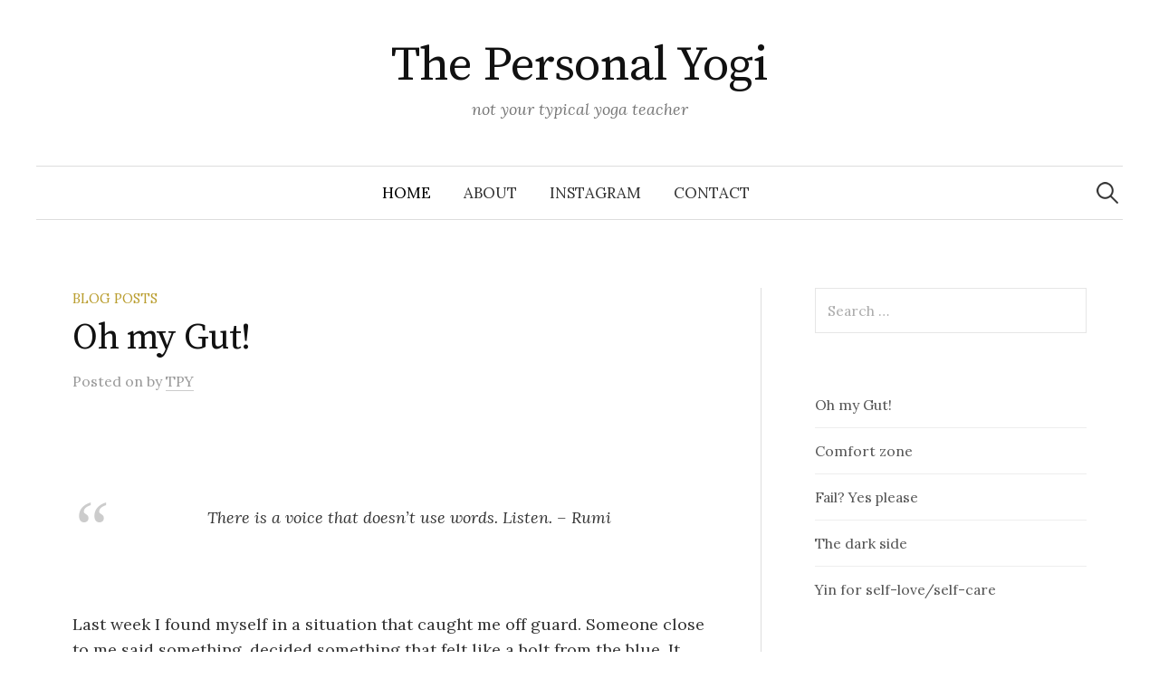

--- FILE ---
content_type: text/html; charset=UTF-8
request_url: https://thepersonalyogi.com/
body_size: 22198
content:
<!DOCTYPE html>
<html lang="en-GB">
<head>
<meta charset="UTF-8">
<meta name="viewport" content="width=device-width, initial-scale=1">
<link rel="pingback" href="https://thepersonalyogi.com/xmlrpc.php">
<title>The Personal Yogi &#8211; not your typical yoga teacher</title>
<meta name='robots' content='max-image-preview:large' />
<link rel='dns-prefetch' href='//fonts.googleapis.com' />
<link rel="alternate" type="application/rss+xml" title="The Personal Yogi &raquo; Feed" href="https://thepersonalyogi.com/feed/" />
<link rel="alternate" type="application/rss+xml" title="The Personal Yogi &raquo; Comments Feed" href="https://thepersonalyogi.com/comments/feed/" />
<style id='wp-img-auto-sizes-contain-inline-css' type='text/css'>
img:is([sizes=auto i],[sizes^="auto," i]){contain-intrinsic-size:3000px 1500px}
/*# sourceURL=wp-img-auto-sizes-contain-inline-css */
</style>
<style id='wp-emoji-styles-inline-css' type='text/css'>

	img.wp-smiley, img.emoji {
		display: inline !important;
		border: none !important;
		box-shadow: none !important;
		height: 1em !important;
		width: 1em !important;
		margin: 0 0.07em !important;
		vertical-align: -0.1em !important;
		background: none !important;
		padding: 0 !important;
	}
/*# sourceURL=wp-emoji-styles-inline-css */
</style>
<style id='wp-block-library-inline-css' type='text/css'>
:root{--wp-block-synced-color:#7a00df;--wp-block-synced-color--rgb:122,0,223;--wp-bound-block-color:var(--wp-block-synced-color);--wp-editor-canvas-background:#ddd;--wp-admin-theme-color:#007cba;--wp-admin-theme-color--rgb:0,124,186;--wp-admin-theme-color-darker-10:#006ba1;--wp-admin-theme-color-darker-10--rgb:0,107,160.5;--wp-admin-theme-color-darker-20:#005a87;--wp-admin-theme-color-darker-20--rgb:0,90,135;--wp-admin-border-width-focus:2px}@media (min-resolution:192dpi){:root{--wp-admin-border-width-focus:1.5px}}.wp-element-button{cursor:pointer}:root .has-very-light-gray-background-color{background-color:#eee}:root .has-very-dark-gray-background-color{background-color:#313131}:root .has-very-light-gray-color{color:#eee}:root .has-very-dark-gray-color{color:#313131}:root .has-vivid-green-cyan-to-vivid-cyan-blue-gradient-background{background:linear-gradient(135deg,#00d084,#0693e3)}:root .has-purple-crush-gradient-background{background:linear-gradient(135deg,#34e2e4,#4721fb 50%,#ab1dfe)}:root .has-hazy-dawn-gradient-background{background:linear-gradient(135deg,#faaca8,#dad0ec)}:root .has-subdued-olive-gradient-background{background:linear-gradient(135deg,#fafae1,#67a671)}:root .has-atomic-cream-gradient-background{background:linear-gradient(135deg,#fdd79a,#004a59)}:root .has-nightshade-gradient-background{background:linear-gradient(135deg,#330968,#31cdcf)}:root .has-midnight-gradient-background{background:linear-gradient(135deg,#020381,#2874fc)}:root{--wp--preset--font-size--normal:16px;--wp--preset--font-size--huge:42px}.has-regular-font-size{font-size:1em}.has-larger-font-size{font-size:2.625em}.has-normal-font-size{font-size:var(--wp--preset--font-size--normal)}.has-huge-font-size{font-size:var(--wp--preset--font-size--huge)}.has-text-align-center{text-align:center}.has-text-align-left{text-align:left}.has-text-align-right{text-align:right}.has-fit-text{white-space:nowrap!important}#end-resizable-editor-section{display:none}.aligncenter{clear:both}.items-justified-left{justify-content:flex-start}.items-justified-center{justify-content:center}.items-justified-right{justify-content:flex-end}.items-justified-space-between{justify-content:space-between}.screen-reader-text{border:0;clip-path:inset(50%);height:1px;margin:-1px;overflow:hidden;padding:0;position:absolute;width:1px;word-wrap:normal!important}.screen-reader-text:focus{background-color:#ddd;clip-path:none;color:#444;display:block;font-size:1em;height:auto;left:5px;line-height:normal;padding:15px 23px 14px;text-decoration:none;top:5px;width:auto;z-index:100000}html :where(.has-border-color){border-style:solid}html :where([style*=border-top-color]){border-top-style:solid}html :where([style*=border-right-color]){border-right-style:solid}html :where([style*=border-bottom-color]){border-bottom-style:solid}html :where([style*=border-left-color]){border-left-style:solid}html :where([style*=border-width]){border-style:solid}html :where([style*=border-top-width]){border-top-style:solid}html :where([style*=border-right-width]){border-right-style:solid}html :where([style*=border-bottom-width]){border-bottom-style:solid}html :where([style*=border-left-width]){border-left-style:solid}html :where(img[class*=wp-image-]){height:auto;max-width:100%}:where(figure){margin:0 0 1em}html :where(.is-position-sticky){--wp-admin--admin-bar--position-offset:var(--wp-admin--admin-bar--height,0px)}@media screen and (max-width:600px){html :where(.is-position-sticky){--wp-admin--admin-bar--position-offset:0px}}

/*# sourceURL=wp-block-library-inline-css */
</style><style id='wp-block-categories-inline-css' type='text/css'>
.wp-block-categories{box-sizing:border-box}.wp-block-categories.alignleft{margin-right:2em}.wp-block-categories.alignright{margin-left:2em}.wp-block-categories.wp-block-categories-dropdown.aligncenter{text-align:center}.wp-block-categories .wp-block-categories__label{display:block;width:100%}
/*# sourceURL=https://thepersonalyogi.com/wp-includes/blocks/categories/style.min.css */
</style>
<style id='wp-block-gallery-inline-css' type='text/css'>
.blocks-gallery-grid:not(.has-nested-images),.wp-block-gallery:not(.has-nested-images){display:flex;flex-wrap:wrap;list-style-type:none;margin:0;padding:0}.blocks-gallery-grid:not(.has-nested-images) .blocks-gallery-image,.blocks-gallery-grid:not(.has-nested-images) .blocks-gallery-item,.wp-block-gallery:not(.has-nested-images) .blocks-gallery-image,.wp-block-gallery:not(.has-nested-images) .blocks-gallery-item{display:flex;flex-direction:column;flex-grow:1;justify-content:center;margin:0 1em 1em 0;position:relative;width:calc(50% - 1em)}.blocks-gallery-grid:not(.has-nested-images) .blocks-gallery-image:nth-of-type(2n),.blocks-gallery-grid:not(.has-nested-images) .blocks-gallery-item:nth-of-type(2n),.wp-block-gallery:not(.has-nested-images) .blocks-gallery-image:nth-of-type(2n),.wp-block-gallery:not(.has-nested-images) .blocks-gallery-item:nth-of-type(2n){margin-right:0}.blocks-gallery-grid:not(.has-nested-images) .blocks-gallery-image figure,.blocks-gallery-grid:not(.has-nested-images) .blocks-gallery-item figure,.wp-block-gallery:not(.has-nested-images) .blocks-gallery-image figure,.wp-block-gallery:not(.has-nested-images) .blocks-gallery-item figure{align-items:flex-end;display:flex;height:100%;justify-content:flex-start;margin:0}.blocks-gallery-grid:not(.has-nested-images) .blocks-gallery-image img,.blocks-gallery-grid:not(.has-nested-images) .blocks-gallery-item img,.wp-block-gallery:not(.has-nested-images) .blocks-gallery-image img,.wp-block-gallery:not(.has-nested-images) .blocks-gallery-item img{display:block;height:auto;max-width:100%;width:auto}.blocks-gallery-grid:not(.has-nested-images) .blocks-gallery-image figcaption,.blocks-gallery-grid:not(.has-nested-images) .blocks-gallery-item figcaption,.wp-block-gallery:not(.has-nested-images) .blocks-gallery-image figcaption,.wp-block-gallery:not(.has-nested-images) .blocks-gallery-item figcaption{background:linear-gradient(0deg,#000000b3,#0000004d 70%,#0000);bottom:0;box-sizing:border-box;color:#fff;font-size:.8em;margin:0;max-height:100%;overflow:auto;padding:3em .77em .7em;position:absolute;text-align:center;width:100%;z-index:2}.blocks-gallery-grid:not(.has-nested-images) .blocks-gallery-image figcaption img,.blocks-gallery-grid:not(.has-nested-images) .blocks-gallery-item figcaption img,.wp-block-gallery:not(.has-nested-images) .blocks-gallery-image figcaption img,.wp-block-gallery:not(.has-nested-images) .blocks-gallery-item figcaption img{display:inline}.blocks-gallery-grid:not(.has-nested-images) figcaption,.wp-block-gallery:not(.has-nested-images) figcaption{flex-grow:1}.blocks-gallery-grid:not(.has-nested-images).is-cropped .blocks-gallery-image a,.blocks-gallery-grid:not(.has-nested-images).is-cropped .blocks-gallery-image img,.blocks-gallery-grid:not(.has-nested-images).is-cropped .blocks-gallery-item a,.blocks-gallery-grid:not(.has-nested-images).is-cropped .blocks-gallery-item img,.wp-block-gallery:not(.has-nested-images).is-cropped .blocks-gallery-image a,.wp-block-gallery:not(.has-nested-images).is-cropped .blocks-gallery-image img,.wp-block-gallery:not(.has-nested-images).is-cropped .blocks-gallery-item a,.wp-block-gallery:not(.has-nested-images).is-cropped .blocks-gallery-item img{flex:1;height:100%;object-fit:cover;width:100%}.blocks-gallery-grid:not(.has-nested-images).columns-1 .blocks-gallery-image,.blocks-gallery-grid:not(.has-nested-images).columns-1 .blocks-gallery-item,.wp-block-gallery:not(.has-nested-images).columns-1 .blocks-gallery-image,.wp-block-gallery:not(.has-nested-images).columns-1 .blocks-gallery-item{margin-right:0;width:100%}@media (min-width:600px){.blocks-gallery-grid:not(.has-nested-images).columns-3 .blocks-gallery-image,.blocks-gallery-grid:not(.has-nested-images).columns-3 .blocks-gallery-item,.wp-block-gallery:not(.has-nested-images).columns-3 .blocks-gallery-image,.wp-block-gallery:not(.has-nested-images).columns-3 .blocks-gallery-item{margin-right:1em;width:calc(33.33333% - .66667em)}.blocks-gallery-grid:not(.has-nested-images).columns-4 .blocks-gallery-image,.blocks-gallery-grid:not(.has-nested-images).columns-4 .blocks-gallery-item,.wp-block-gallery:not(.has-nested-images).columns-4 .blocks-gallery-image,.wp-block-gallery:not(.has-nested-images).columns-4 .blocks-gallery-item{margin-right:1em;width:calc(25% - .75em)}.blocks-gallery-grid:not(.has-nested-images).columns-5 .blocks-gallery-image,.blocks-gallery-grid:not(.has-nested-images).columns-5 .blocks-gallery-item,.wp-block-gallery:not(.has-nested-images).columns-5 .blocks-gallery-image,.wp-block-gallery:not(.has-nested-images).columns-5 .blocks-gallery-item{margin-right:1em;width:calc(20% - .8em)}.blocks-gallery-grid:not(.has-nested-images).columns-6 .blocks-gallery-image,.blocks-gallery-grid:not(.has-nested-images).columns-6 .blocks-gallery-item,.wp-block-gallery:not(.has-nested-images).columns-6 .blocks-gallery-image,.wp-block-gallery:not(.has-nested-images).columns-6 .blocks-gallery-item{margin-right:1em;width:calc(16.66667% - .83333em)}.blocks-gallery-grid:not(.has-nested-images).columns-7 .blocks-gallery-image,.blocks-gallery-grid:not(.has-nested-images).columns-7 .blocks-gallery-item,.wp-block-gallery:not(.has-nested-images).columns-7 .blocks-gallery-image,.wp-block-gallery:not(.has-nested-images).columns-7 .blocks-gallery-item{margin-right:1em;width:calc(14.28571% - .85714em)}.blocks-gallery-grid:not(.has-nested-images).columns-8 .blocks-gallery-image,.blocks-gallery-grid:not(.has-nested-images).columns-8 .blocks-gallery-item,.wp-block-gallery:not(.has-nested-images).columns-8 .blocks-gallery-image,.wp-block-gallery:not(.has-nested-images).columns-8 .blocks-gallery-item{margin-right:1em;width:calc(12.5% - .875em)}.blocks-gallery-grid:not(.has-nested-images).columns-1 .blocks-gallery-image:nth-of-type(1n),.blocks-gallery-grid:not(.has-nested-images).columns-1 .blocks-gallery-item:nth-of-type(1n),.blocks-gallery-grid:not(.has-nested-images).columns-2 .blocks-gallery-image:nth-of-type(2n),.blocks-gallery-grid:not(.has-nested-images).columns-2 .blocks-gallery-item:nth-of-type(2n),.blocks-gallery-grid:not(.has-nested-images).columns-3 .blocks-gallery-image:nth-of-type(3n),.blocks-gallery-grid:not(.has-nested-images).columns-3 .blocks-gallery-item:nth-of-type(3n),.blocks-gallery-grid:not(.has-nested-images).columns-4 .blocks-gallery-image:nth-of-type(4n),.blocks-gallery-grid:not(.has-nested-images).columns-4 .blocks-gallery-item:nth-of-type(4n),.blocks-gallery-grid:not(.has-nested-images).columns-5 .blocks-gallery-image:nth-of-type(5n),.blocks-gallery-grid:not(.has-nested-images).columns-5 .blocks-gallery-item:nth-of-type(5n),.blocks-gallery-grid:not(.has-nested-images).columns-6 .blocks-gallery-image:nth-of-type(6n),.blocks-gallery-grid:not(.has-nested-images).columns-6 .blocks-gallery-item:nth-of-type(6n),.blocks-gallery-grid:not(.has-nested-images).columns-7 .blocks-gallery-image:nth-of-type(7n),.blocks-gallery-grid:not(.has-nested-images).columns-7 .blocks-gallery-item:nth-of-type(7n),.blocks-gallery-grid:not(.has-nested-images).columns-8 .blocks-gallery-image:nth-of-type(8n),.blocks-gallery-grid:not(.has-nested-images).columns-8 .blocks-gallery-item:nth-of-type(8n),.wp-block-gallery:not(.has-nested-images).columns-1 .blocks-gallery-image:nth-of-type(1n),.wp-block-gallery:not(.has-nested-images).columns-1 .blocks-gallery-item:nth-of-type(1n),.wp-block-gallery:not(.has-nested-images).columns-2 .blocks-gallery-image:nth-of-type(2n),.wp-block-gallery:not(.has-nested-images).columns-2 .blocks-gallery-item:nth-of-type(2n),.wp-block-gallery:not(.has-nested-images).columns-3 .blocks-gallery-image:nth-of-type(3n),.wp-block-gallery:not(.has-nested-images).columns-3 .blocks-gallery-item:nth-of-type(3n),.wp-block-gallery:not(.has-nested-images).columns-4 .blocks-gallery-image:nth-of-type(4n),.wp-block-gallery:not(.has-nested-images).columns-4 .blocks-gallery-item:nth-of-type(4n),.wp-block-gallery:not(.has-nested-images).columns-5 .blocks-gallery-image:nth-of-type(5n),.wp-block-gallery:not(.has-nested-images).columns-5 .blocks-gallery-item:nth-of-type(5n),.wp-block-gallery:not(.has-nested-images).columns-6 .blocks-gallery-image:nth-of-type(6n),.wp-block-gallery:not(.has-nested-images).columns-6 .blocks-gallery-item:nth-of-type(6n),.wp-block-gallery:not(.has-nested-images).columns-7 .blocks-gallery-image:nth-of-type(7n),.wp-block-gallery:not(.has-nested-images).columns-7 .blocks-gallery-item:nth-of-type(7n),.wp-block-gallery:not(.has-nested-images).columns-8 .blocks-gallery-image:nth-of-type(8n),.wp-block-gallery:not(.has-nested-images).columns-8 .blocks-gallery-item:nth-of-type(8n){margin-right:0}}.blocks-gallery-grid:not(.has-nested-images) .blocks-gallery-image:last-child,.blocks-gallery-grid:not(.has-nested-images) .blocks-gallery-item:last-child,.wp-block-gallery:not(.has-nested-images) .blocks-gallery-image:last-child,.wp-block-gallery:not(.has-nested-images) .blocks-gallery-item:last-child{margin-right:0}.blocks-gallery-grid:not(.has-nested-images).alignleft,.blocks-gallery-grid:not(.has-nested-images).alignright,.wp-block-gallery:not(.has-nested-images).alignleft,.wp-block-gallery:not(.has-nested-images).alignright{max-width:420px;width:100%}.blocks-gallery-grid:not(.has-nested-images).aligncenter .blocks-gallery-item figure,.wp-block-gallery:not(.has-nested-images).aligncenter .blocks-gallery-item figure{justify-content:center}.wp-block-gallery:not(.is-cropped) .blocks-gallery-item{align-self:flex-start}figure.wp-block-gallery.has-nested-images{align-items:normal}.wp-block-gallery.has-nested-images figure.wp-block-image:not(#individual-image){margin:0;width:calc(50% - var(--wp--style--unstable-gallery-gap, 16px)/2)}.wp-block-gallery.has-nested-images figure.wp-block-image{box-sizing:border-box;display:flex;flex-direction:column;flex-grow:1;justify-content:center;max-width:100%;position:relative}.wp-block-gallery.has-nested-images figure.wp-block-image>a,.wp-block-gallery.has-nested-images figure.wp-block-image>div{flex-direction:column;flex-grow:1;margin:0}.wp-block-gallery.has-nested-images figure.wp-block-image img{display:block;height:auto;max-width:100%!important;width:auto}.wp-block-gallery.has-nested-images figure.wp-block-image figcaption,.wp-block-gallery.has-nested-images figure.wp-block-image:has(figcaption):before{bottom:0;left:0;max-height:100%;position:absolute;right:0}.wp-block-gallery.has-nested-images figure.wp-block-image:has(figcaption):before{backdrop-filter:blur(3px);content:"";height:100%;-webkit-mask-image:linear-gradient(0deg,#000 20%,#0000);mask-image:linear-gradient(0deg,#000 20%,#0000);max-height:40%;pointer-events:none}.wp-block-gallery.has-nested-images figure.wp-block-image figcaption{box-sizing:border-box;color:#fff;font-size:13px;margin:0;overflow:auto;padding:1em;text-align:center;text-shadow:0 0 1.5px #000}.wp-block-gallery.has-nested-images figure.wp-block-image figcaption::-webkit-scrollbar{height:12px;width:12px}.wp-block-gallery.has-nested-images figure.wp-block-image figcaption::-webkit-scrollbar-track{background-color:initial}.wp-block-gallery.has-nested-images figure.wp-block-image figcaption::-webkit-scrollbar-thumb{background-clip:padding-box;background-color:initial;border:3px solid #0000;border-radius:8px}.wp-block-gallery.has-nested-images figure.wp-block-image figcaption:focus-within::-webkit-scrollbar-thumb,.wp-block-gallery.has-nested-images figure.wp-block-image figcaption:focus::-webkit-scrollbar-thumb,.wp-block-gallery.has-nested-images figure.wp-block-image figcaption:hover::-webkit-scrollbar-thumb{background-color:#fffc}.wp-block-gallery.has-nested-images figure.wp-block-image figcaption{scrollbar-color:#0000 #0000;scrollbar-gutter:stable both-edges;scrollbar-width:thin}.wp-block-gallery.has-nested-images figure.wp-block-image figcaption:focus,.wp-block-gallery.has-nested-images figure.wp-block-image figcaption:focus-within,.wp-block-gallery.has-nested-images figure.wp-block-image figcaption:hover{scrollbar-color:#fffc #0000}.wp-block-gallery.has-nested-images figure.wp-block-image figcaption{will-change:transform}@media (hover:none){.wp-block-gallery.has-nested-images figure.wp-block-image figcaption{scrollbar-color:#fffc #0000}}.wp-block-gallery.has-nested-images figure.wp-block-image figcaption{background:linear-gradient(0deg,#0006,#0000)}.wp-block-gallery.has-nested-images figure.wp-block-image figcaption img{display:inline}.wp-block-gallery.has-nested-images figure.wp-block-image figcaption a{color:inherit}.wp-block-gallery.has-nested-images figure.wp-block-image.has-custom-border img{box-sizing:border-box}.wp-block-gallery.has-nested-images figure.wp-block-image.has-custom-border>a,.wp-block-gallery.has-nested-images figure.wp-block-image.has-custom-border>div,.wp-block-gallery.has-nested-images figure.wp-block-image.is-style-rounded>a,.wp-block-gallery.has-nested-images figure.wp-block-image.is-style-rounded>div{flex:1 1 auto}.wp-block-gallery.has-nested-images figure.wp-block-image.has-custom-border figcaption,.wp-block-gallery.has-nested-images figure.wp-block-image.is-style-rounded figcaption{background:none;color:inherit;flex:initial;margin:0;padding:10px 10px 9px;position:relative;text-shadow:none}.wp-block-gallery.has-nested-images figure.wp-block-image.has-custom-border:before,.wp-block-gallery.has-nested-images figure.wp-block-image.is-style-rounded:before{content:none}.wp-block-gallery.has-nested-images figcaption{flex-basis:100%;flex-grow:1;text-align:center}.wp-block-gallery.has-nested-images:not(.is-cropped) figure.wp-block-image:not(#individual-image){margin-bottom:auto;margin-top:0}.wp-block-gallery.has-nested-images.is-cropped figure.wp-block-image:not(#individual-image){align-self:inherit}.wp-block-gallery.has-nested-images.is-cropped figure.wp-block-image:not(#individual-image)>a,.wp-block-gallery.has-nested-images.is-cropped figure.wp-block-image:not(#individual-image)>div:not(.components-drop-zone){display:flex}.wp-block-gallery.has-nested-images.is-cropped figure.wp-block-image:not(#individual-image) a,.wp-block-gallery.has-nested-images.is-cropped figure.wp-block-image:not(#individual-image) img{flex:1 0 0%;height:100%;object-fit:cover;width:100%}.wp-block-gallery.has-nested-images.columns-1 figure.wp-block-image:not(#individual-image){width:100%}@media (min-width:600px){.wp-block-gallery.has-nested-images.columns-3 figure.wp-block-image:not(#individual-image){width:calc(33.33333% - var(--wp--style--unstable-gallery-gap, 16px)*.66667)}.wp-block-gallery.has-nested-images.columns-4 figure.wp-block-image:not(#individual-image){width:calc(25% - var(--wp--style--unstable-gallery-gap, 16px)*.75)}.wp-block-gallery.has-nested-images.columns-5 figure.wp-block-image:not(#individual-image){width:calc(20% - var(--wp--style--unstable-gallery-gap, 16px)*.8)}.wp-block-gallery.has-nested-images.columns-6 figure.wp-block-image:not(#individual-image){width:calc(16.66667% - var(--wp--style--unstable-gallery-gap, 16px)*.83333)}.wp-block-gallery.has-nested-images.columns-7 figure.wp-block-image:not(#individual-image){width:calc(14.28571% - var(--wp--style--unstable-gallery-gap, 16px)*.85714)}.wp-block-gallery.has-nested-images.columns-8 figure.wp-block-image:not(#individual-image){width:calc(12.5% - var(--wp--style--unstable-gallery-gap, 16px)*.875)}.wp-block-gallery.has-nested-images.columns-default figure.wp-block-image:not(#individual-image){width:calc(33.33% - var(--wp--style--unstable-gallery-gap, 16px)*.66667)}.wp-block-gallery.has-nested-images.columns-default figure.wp-block-image:not(#individual-image):first-child:nth-last-child(2),.wp-block-gallery.has-nested-images.columns-default figure.wp-block-image:not(#individual-image):first-child:nth-last-child(2)~figure.wp-block-image:not(#individual-image){width:calc(50% - var(--wp--style--unstable-gallery-gap, 16px)*.5)}.wp-block-gallery.has-nested-images.columns-default figure.wp-block-image:not(#individual-image):first-child:last-child{width:100%}}.wp-block-gallery.has-nested-images.alignleft,.wp-block-gallery.has-nested-images.alignright{max-width:420px;width:100%}.wp-block-gallery.has-nested-images.aligncenter{justify-content:center}
/*# sourceURL=https://thepersonalyogi.com/wp-includes/blocks/gallery/style.min.css */
</style>
<style id='wp-block-heading-inline-css' type='text/css'>
h1:where(.wp-block-heading).has-background,h2:where(.wp-block-heading).has-background,h3:where(.wp-block-heading).has-background,h4:where(.wp-block-heading).has-background,h5:where(.wp-block-heading).has-background,h6:where(.wp-block-heading).has-background{padding:1.25em 2.375em}h1.has-text-align-left[style*=writing-mode]:where([style*=vertical-lr]),h1.has-text-align-right[style*=writing-mode]:where([style*=vertical-rl]),h2.has-text-align-left[style*=writing-mode]:where([style*=vertical-lr]),h2.has-text-align-right[style*=writing-mode]:where([style*=vertical-rl]),h3.has-text-align-left[style*=writing-mode]:where([style*=vertical-lr]),h3.has-text-align-right[style*=writing-mode]:where([style*=vertical-rl]),h4.has-text-align-left[style*=writing-mode]:where([style*=vertical-lr]),h4.has-text-align-right[style*=writing-mode]:where([style*=vertical-rl]),h5.has-text-align-left[style*=writing-mode]:where([style*=vertical-lr]),h5.has-text-align-right[style*=writing-mode]:where([style*=vertical-rl]),h6.has-text-align-left[style*=writing-mode]:where([style*=vertical-lr]),h6.has-text-align-right[style*=writing-mode]:where([style*=vertical-rl]){rotate:180deg}
/*# sourceURL=https://thepersonalyogi.com/wp-includes/blocks/heading/style.min.css */
</style>
<style id='wp-block-image-inline-css' type='text/css'>
.wp-block-image>a,.wp-block-image>figure>a{display:inline-block}.wp-block-image img{box-sizing:border-box;height:auto;max-width:100%;vertical-align:bottom}@media not (prefers-reduced-motion){.wp-block-image img.hide{visibility:hidden}.wp-block-image img.show{animation:show-content-image .4s}}.wp-block-image[style*=border-radius] img,.wp-block-image[style*=border-radius]>a{border-radius:inherit}.wp-block-image.has-custom-border img{box-sizing:border-box}.wp-block-image.aligncenter{text-align:center}.wp-block-image.alignfull>a,.wp-block-image.alignwide>a{width:100%}.wp-block-image.alignfull img,.wp-block-image.alignwide img{height:auto;width:100%}.wp-block-image .aligncenter,.wp-block-image .alignleft,.wp-block-image .alignright,.wp-block-image.aligncenter,.wp-block-image.alignleft,.wp-block-image.alignright{display:table}.wp-block-image .aligncenter>figcaption,.wp-block-image .alignleft>figcaption,.wp-block-image .alignright>figcaption,.wp-block-image.aligncenter>figcaption,.wp-block-image.alignleft>figcaption,.wp-block-image.alignright>figcaption{caption-side:bottom;display:table-caption}.wp-block-image .alignleft{float:left;margin:.5em 1em .5em 0}.wp-block-image .alignright{float:right;margin:.5em 0 .5em 1em}.wp-block-image .aligncenter{margin-left:auto;margin-right:auto}.wp-block-image :where(figcaption){margin-bottom:1em;margin-top:.5em}.wp-block-image.is-style-circle-mask img{border-radius:9999px}@supports ((-webkit-mask-image:none) or (mask-image:none)) or (-webkit-mask-image:none){.wp-block-image.is-style-circle-mask img{border-radius:0;-webkit-mask-image:url('data:image/svg+xml;utf8,<svg viewBox="0 0 100 100" xmlns="http://www.w3.org/2000/svg"><circle cx="50" cy="50" r="50"/></svg>');mask-image:url('data:image/svg+xml;utf8,<svg viewBox="0 0 100 100" xmlns="http://www.w3.org/2000/svg"><circle cx="50" cy="50" r="50"/></svg>');mask-mode:alpha;-webkit-mask-position:center;mask-position:center;-webkit-mask-repeat:no-repeat;mask-repeat:no-repeat;-webkit-mask-size:contain;mask-size:contain}}:root :where(.wp-block-image.is-style-rounded img,.wp-block-image .is-style-rounded img){border-radius:9999px}.wp-block-image figure{margin:0}.wp-lightbox-container{display:flex;flex-direction:column;position:relative}.wp-lightbox-container img{cursor:zoom-in}.wp-lightbox-container img:hover+button{opacity:1}.wp-lightbox-container button{align-items:center;backdrop-filter:blur(16px) saturate(180%);background-color:#5a5a5a40;border:none;border-radius:4px;cursor:zoom-in;display:flex;height:20px;justify-content:center;opacity:0;padding:0;position:absolute;right:16px;text-align:center;top:16px;width:20px;z-index:100}@media not (prefers-reduced-motion){.wp-lightbox-container button{transition:opacity .2s ease}}.wp-lightbox-container button:focus-visible{outline:3px auto #5a5a5a40;outline:3px auto -webkit-focus-ring-color;outline-offset:3px}.wp-lightbox-container button:hover{cursor:pointer;opacity:1}.wp-lightbox-container button:focus{opacity:1}.wp-lightbox-container button:focus,.wp-lightbox-container button:hover,.wp-lightbox-container button:not(:hover):not(:active):not(.has-background){background-color:#5a5a5a40;border:none}.wp-lightbox-overlay{box-sizing:border-box;cursor:zoom-out;height:100vh;left:0;overflow:hidden;position:fixed;top:0;visibility:hidden;width:100%;z-index:100000}.wp-lightbox-overlay .close-button{align-items:center;cursor:pointer;display:flex;justify-content:center;min-height:40px;min-width:40px;padding:0;position:absolute;right:calc(env(safe-area-inset-right) + 16px);top:calc(env(safe-area-inset-top) + 16px);z-index:5000000}.wp-lightbox-overlay .close-button:focus,.wp-lightbox-overlay .close-button:hover,.wp-lightbox-overlay .close-button:not(:hover):not(:active):not(.has-background){background:none;border:none}.wp-lightbox-overlay .lightbox-image-container{height:var(--wp--lightbox-container-height);left:50%;overflow:hidden;position:absolute;top:50%;transform:translate(-50%,-50%);transform-origin:top left;width:var(--wp--lightbox-container-width);z-index:9999999999}.wp-lightbox-overlay .wp-block-image{align-items:center;box-sizing:border-box;display:flex;height:100%;justify-content:center;margin:0;position:relative;transform-origin:0 0;width:100%;z-index:3000000}.wp-lightbox-overlay .wp-block-image img{height:var(--wp--lightbox-image-height);min-height:var(--wp--lightbox-image-height);min-width:var(--wp--lightbox-image-width);width:var(--wp--lightbox-image-width)}.wp-lightbox-overlay .wp-block-image figcaption{display:none}.wp-lightbox-overlay button{background:none;border:none}.wp-lightbox-overlay .scrim{background-color:#fff;height:100%;opacity:.9;position:absolute;width:100%;z-index:2000000}.wp-lightbox-overlay.active{visibility:visible}@media not (prefers-reduced-motion){.wp-lightbox-overlay.active{animation:turn-on-visibility .25s both}.wp-lightbox-overlay.active img{animation:turn-on-visibility .35s both}.wp-lightbox-overlay.show-closing-animation:not(.active){animation:turn-off-visibility .35s both}.wp-lightbox-overlay.show-closing-animation:not(.active) img{animation:turn-off-visibility .25s both}.wp-lightbox-overlay.zoom.active{animation:none;opacity:1;visibility:visible}.wp-lightbox-overlay.zoom.active .lightbox-image-container{animation:lightbox-zoom-in .4s}.wp-lightbox-overlay.zoom.active .lightbox-image-container img{animation:none}.wp-lightbox-overlay.zoom.active .scrim{animation:turn-on-visibility .4s forwards}.wp-lightbox-overlay.zoom.show-closing-animation:not(.active){animation:none}.wp-lightbox-overlay.zoom.show-closing-animation:not(.active) .lightbox-image-container{animation:lightbox-zoom-out .4s}.wp-lightbox-overlay.zoom.show-closing-animation:not(.active) .lightbox-image-container img{animation:none}.wp-lightbox-overlay.zoom.show-closing-animation:not(.active) .scrim{animation:turn-off-visibility .4s forwards}}@keyframes show-content-image{0%{visibility:hidden}99%{visibility:hidden}to{visibility:visible}}@keyframes turn-on-visibility{0%{opacity:0}to{opacity:1}}@keyframes turn-off-visibility{0%{opacity:1;visibility:visible}99%{opacity:0;visibility:visible}to{opacity:0;visibility:hidden}}@keyframes lightbox-zoom-in{0%{transform:translate(calc((-100vw + var(--wp--lightbox-scrollbar-width))/2 + var(--wp--lightbox-initial-left-position)),calc(-50vh + var(--wp--lightbox-initial-top-position))) scale(var(--wp--lightbox-scale))}to{transform:translate(-50%,-50%) scale(1)}}@keyframes lightbox-zoom-out{0%{transform:translate(-50%,-50%) scale(1);visibility:visible}99%{visibility:visible}to{transform:translate(calc((-100vw + var(--wp--lightbox-scrollbar-width))/2 + var(--wp--lightbox-initial-left-position)),calc(-50vh + var(--wp--lightbox-initial-top-position))) scale(var(--wp--lightbox-scale));visibility:hidden}}
/*# sourceURL=https://thepersonalyogi.com/wp-includes/blocks/image/style.min.css */
</style>
<style id='wp-block-latest-posts-inline-css' type='text/css'>
.wp-block-latest-posts{box-sizing:border-box}.wp-block-latest-posts.alignleft{margin-right:2em}.wp-block-latest-posts.alignright{margin-left:2em}.wp-block-latest-posts.wp-block-latest-posts__list{list-style:none}.wp-block-latest-posts.wp-block-latest-posts__list li{clear:both;overflow-wrap:break-word}.wp-block-latest-posts.is-grid{display:flex;flex-wrap:wrap}.wp-block-latest-posts.is-grid li{margin:0 1.25em 1.25em 0;width:100%}@media (min-width:600px){.wp-block-latest-posts.columns-2 li{width:calc(50% - .625em)}.wp-block-latest-posts.columns-2 li:nth-child(2n){margin-right:0}.wp-block-latest-posts.columns-3 li{width:calc(33.33333% - .83333em)}.wp-block-latest-posts.columns-3 li:nth-child(3n){margin-right:0}.wp-block-latest-posts.columns-4 li{width:calc(25% - .9375em)}.wp-block-latest-posts.columns-4 li:nth-child(4n){margin-right:0}.wp-block-latest-posts.columns-5 li{width:calc(20% - 1em)}.wp-block-latest-posts.columns-5 li:nth-child(5n){margin-right:0}.wp-block-latest-posts.columns-6 li{width:calc(16.66667% - 1.04167em)}.wp-block-latest-posts.columns-6 li:nth-child(6n){margin-right:0}}:root :where(.wp-block-latest-posts.is-grid){padding:0}:root :where(.wp-block-latest-posts.wp-block-latest-posts__list){padding-left:0}.wp-block-latest-posts__post-author,.wp-block-latest-posts__post-date{display:block;font-size:.8125em}.wp-block-latest-posts__post-excerpt,.wp-block-latest-posts__post-full-content{margin-bottom:1em;margin-top:.5em}.wp-block-latest-posts__featured-image a{display:inline-block}.wp-block-latest-posts__featured-image img{height:auto;max-width:100%;width:auto}.wp-block-latest-posts__featured-image.alignleft{float:left;margin-right:1em}.wp-block-latest-posts__featured-image.alignright{float:right;margin-left:1em}.wp-block-latest-posts__featured-image.aligncenter{margin-bottom:1em;text-align:center}
/*# sourceURL=https://thepersonalyogi.com/wp-includes/blocks/latest-posts/style.min.css */
</style>
<style id='wp-block-columns-inline-css' type='text/css'>
.wp-block-columns{box-sizing:border-box;display:flex;flex-wrap:wrap!important}@media (min-width:782px){.wp-block-columns{flex-wrap:nowrap!important}}.wp-block-columns{align-items:normal!important}.wp-block-columns.are-vertically-aligned-top{align-items:flex-start}.wp-block-columns.are-vertically-aligned-center{align-items:center}.wp-block-columns.are-vertically-aligned-bottom{align-items:flex-end}@media (max-width:781px){.wp-block-columns:not(.is-not-stacked-on-mobile)>.wp-block-column{flex-basis:100%!important}}@media (min-width:782px){.wp-block-columns:not(.is-not-stacked-on-mobile)>.wp-block-column{flex-basis:0;flex-grow:1}.wp-block-columns:not(.is-not-stacked-on-mobile)>.wp-block-column[style*=flex-basis]{flex-grow:0}}.wp-block-columns.is-not-stacked-on-mobile{flex-wrap:nowrap!important}.wp-block-columns.is-not-stacked-on-mobile>.wp-block-column{flex-basis:0;flex-grow:1}.wp-block-columns.is-not-stacked-on-mobile>.wp-block-column[style*=flex-basis]{flex-grow:0}:where(.wp-block-columns){margin-bottom:1.75em}:where(.wp-block-columns.has-background){padding:1.25em 2.375em}.wp-block-column{flex-grow:1;min-width:0;overflow-wrap:break-word;word-break:break-word}.wp-block-column.is-vertically-aligned-top{align-self:flex-start}.wp-block-column.is-vertically-aligned-center{align-self:center}.wp-block-column.is-vertically-aligned-bottom{align-self:flex-end}.wp-block-column.is-vertically-aligned-stretch{align-self:stretch}.wp-block-column.is-vertically-aligned-bottom,.wp-block-column.is-vertically-aligned-center,.wp-block-column.is-vertically-aligned-top{width:100%}
/*# sourceURL=https://thepersonalyogi.com/wp-includes/blocks/columns/style.min.css */
</style>
<style id='wp-block-paragraph-inline-css' type='text/css'>
.is-small-text{font-size:.875em}.is-regular-text{font-size:1em}.is-large-text{font-size:2.25em}.is-larger-text{font-size:3em}.has-drop-cap:not(:focus):first-letter{float:left;font-size:8.4em;font-style:normal;font-weight:100;line-height:.68;margin:.05em .1em 0 0;text-transform:uppercase}body.rtl .has-drop-cap:not(:focus):first-letter{float:none;margin-left:.1em}p.has-drop-cap.has-background{overflow:hidden}:root :where(p.has-background){padding:1.25em 2.375em}:where(p.has-text-color:not(.has-link-color)) a{color:inherit}p.has-text-align-left[style*="writing-mode:vertical-lr"],p.has-text-align-right[style*="writing-mode:vertical-rl"]{rotate:180deg}
/*# sourceURL=https://thepersonalyogi.com/wp-includes/blocks/paragraph/style.min.css */
</style>
<style id='wp-block-pullquote-inline-css' type='text/css'>
.wp-block-pullquote{box-sizing:border-box;margin:0 0 1em;overflow-wrap:break-word;padding:4em 0;text-align:center}.wp-block-pullquote blockquote,.wp-block-pullquote p{color:inherit}.wp-block-pullquote blockquote{margin:0}.wp-block-pullquote p{margin-top:0}.wp-block-pullquote p:last-child{margin-bottom:0}.wp-block-pullquote.alignleft,.wp-block-pullquote.alignright{max-width:420px}.wp-block-pullquote cite,.wp-block-pullquote footer{position:relative}.wp-block-pullquote .has-text-color a{color:inherit}.wp-block-pullquote.has-text-align-left blockquote{text-align:left}.wp-block-pullquote.has-text-align-right blockquote{text-align:right}.wp-block-pullquote.has-text-align-center blockquote{text-align:center}.wp-block-pullquote.is-style-solid-color{border:none}.wp-block-pullquote.is-style-solid-color blockquote{margin-left:auto;margin-right:auto;max-width:60%}.wp-block-pullquote.is-style-solid-color blockquote p{font-size:2em;margin-bottom:0;margin-top:0}.wp-block-pullquote.is-style-solid-color blockquote cite{font-style:normal;text-transform:none}.wp-block-pullquote :where(cite){color:inherit;display:block}
/*# sourceURL=https://thepersonalyogi.com/wp-includes/blocks/pullquote/style.min.css */
</style>
<style id='global-styles-inline-css' type='text/css'>
:root{--wp--preset--aspect-ratio--square: 1;--wp--preset--aspect-ratio--4-3: 4/3;--wp--preset--aspect-ratio--3-4: 3/4;--wp--preset--aspect-ratio--3-2: 3/2;--wp--preset--aspect-ratio--2-3: 2/3;--wp--preset--aspect-ratio--16-9: 16/9;--wp--preset--aspect-ratio--9-16: 9/16;--wp--preset--color--black: #000000;--wp--preset--color--cyan-bluish-gray: #abb8c3;--wp--preset--color--white: #ffffff;--wp--preset--color--pale-pink: #f78da7;--wp--preset--color--vivid-red: #cf2e2e;--wp--preset--color--luminous-vivid-orange: #ff6900;--wp--preset--color--luminous-vivid-amber: #fcb900;--wp--preset--color--light-green-cyan: #7bdcb5;--wp--preset--color--vivid-green-cyan: #00d084;--wp--preset--color--pale-cyan-blue: #8ed1fc;--wp--preset--color--vivid-cyan-blue: #0693e3;--wp--preset--color--vivid-purple: #9b51e0;--wp--preset--gradient--vivid-cyan-blue-to-vivid-purple: linear-gradient(135deg,rgb(6,147,227) 0%,rgb(155,81,224) 100%);--wp--preset--gradient--light-green-cyan-to-vivid-green-cyan: linear-gradient(135deg,rgb(122,220,180) 0%,rgb(0,208,130) 100%);--wp--preset--gradient--luminous-vivid-amber-to-luminous-vivid-orange: linear-gradient(135deg,rgb(252,185,0) 0%,rgb(255,105,0) 100%);--wp--preset--gradient--luminous-vivid-orange-to-vivid-red: linear-gradient(135deg,rgb(255,105,0) 0%,rgb(207,46,46) 100%);--wp--preset--gradient--very-light-gray-to-cyan-bluish-gray: linear-gradient(135deg,rgb(238,238,238) 0%,rgb(169,184,195) 100%);--wp--preset--gradient--cool-to-warm-spectrum: linear-gradient(135deg,rgb(74,234,220) 0%,rgb(151,120,209) 20%,rgb(207,42,186) 40%,rgb(238,44,130) 60%,rgb(251,105,98) 80%,rgb(254,248,76) 100%);--wp--preset--gradient--blush-light-purple: linear-gradient(135deg,rgb(255,206,236) 0%,rgb(152,150,240) 100%);--wp--preset--gradient--blush-bordeaux: linear-gradient(135deg,rgb(254,205,165) 0%,rgb(254,45,45) 50%,rgb(107,0,62) 100%);--wp--preset--gradient--luminous-dusk: linear-gradient(135deg,rgb(255,203,112) 0%,rgb(199,81,192) 50%,rgb(65,88,208) 100%);--wp--preset--gradient--pale-ocean: linear-gradient(135deg,rgb(255,245,203) 0%,rgb(182,227,212) 50%,rgb(51,167,181) 100%);--wp--preset--gradient--electric-grass: linear-gradient(135deg,rgb(202,248,128) 0%,rgb(113,206,126) 100%);--wp--preset--gradient--midnight: linear-gradient(135deg,rgb(2,3,129) 0%,rgb(40,116,252) 100%);--wp--preset--font-size--small: 13px;--wp--preset--font-size--medium: 20px;--wp--preset--font-size--large: 36px;--wp--preset--font-size--x-large: 42px;--wp--preset--spacing--20: 0.44rem;--wp--preset--spacing--30: 0.67rem;--wp--preset--spacing--40: 1rem;--wp--preset--spacing--50: 1.5rem;--wp--preset--spacing--60: 2.25rem;--wp--preset--spacing--70: 3.38rem;--wp--preset--spacing--80: 5.06rem;--wp--preset--shadow--natural: 6px 6px 9px rgba(0, 0, 0, 0.2);--wp--preset--shadow--deep: 12px 12px 50px rgba(0, 0, 0, 0.4);--wp--preset--shadow--sharp: 6px 6px 0px rgba(0, 0, 0, 0.2);--wp--preset--shadow--outlined: 6px 6px 0px -3px rgb(255, 255, 255), 6px 6px rgb(0, 0, 0);--wp--preset--shadow--crisp: 6px 6px 0px rgb(0, 0, 0);}:where(.is-layout-flex){gap: 0.5em;}:where(.is-layout-grid){gap: 0.5em;}body .is-layout-flex{display: flex;}.is-layout-flex{flex-wrap: wrap;align-items: center;}.is-layout-flex > :is(*, div){margin: 0;}body .is-layout-grid{display: grid;}.is-layout-grid > :is(*, div){margin: 0;}:where(.wp-block-columns.is-layout-flex){gap: 2em;}:where(.wp-block-columns.is-layout-grid){gap: 2em;}:where(.wp-block-post-template.is-layout-flex){gap: 1.25em;}:where(.wp-block-post-template.is-layout-grid){gap: 1.25em;}.has-black-color{color: var(--wp--preset--color--black) !important;}.has-cyan-bluish-gray-color{color: var(--wp--preset--color--cyan-bluish-gray) !important;}.has-white-color{color: var(--wp--preset--color--white) !important;}.has-pale-pink-color{color: var(--wp--preset--color--pale-pink) !important;}.has-vivid-red-color{color: var(--wp--preset--color--vivid-red) !important;}.has-luminous-vivid-orange-color{color: var(--wp--preset--color--luminous-vivid-orange) !important;}.has-luminous-vivid-amber-color{color: var(--wp--preset--color--luminous-vivid-amber) !important;}.has-light-green-cyan-color{color: var(--wp--preset--color--light-green-cyan) !important;}.has-vivid-green-cyan-color{color: var(--wp--preset--color--vivid-green-cyan) !important;}.has-pale-cyan-blue-color{color: var(--wp--preset--color--pale-cyan-blue) !important;}.has-vivid-cyan-blue-color{color: var(--wp--preset--color--vivid-cyan-blue) !important;}.has-vivid-purple-color{color: var(--wp--preset--color--vivid-purple) !important;}.has-black-background-color{background-color: var(--wp--preset--color--black) !important;}.has-cyan-bluish-gray-background-color{background-color: var(--wp--preset--color--cyan-bluish-gray) !important;}.has-white-background-color{background-color: var(--wp--preset--color--white) !important;}.has-pale-pink-background-color{background-color: var(--wp--preset--color--pale-pink) !important;}.has-vivid-red-background-color{background-color: var(--wp--preset--color--vivid-red) !important;}.has-luminous-vivid-orange-background-color{background-color: var(--wp--preset--color--luminous-vivid-orange) !important;}.has-luminous-vivid-amber-background-color{background-color: var(--wp--preset--color--luminous-vivid-amber) !important;}.has-light-green-cyan-background-color{background-color: var(--wp--preset--color--light-green-cyan) !important;}.has-vivid-green-cyan-background-color{background-color: var(--wp--preset--color--vivid-green-cyan) !important;}.has-pale-cyan-blue-background-color{background-color: var(--wp--preset--color--pale-cyan-blue) !important;}.has-vivid-cyan-blue-background-color{background-color: var(--wp--preset--color--vivid-cyan-blue) !important;}.has-vivid-purple-background-color{background-color: var(--wp--preset--color--vivid-purple) !important;}.has-black-border-color{border-color: var(--wp--preset--color--black) !important;}.has-cyan-bluish-gray-border-color{border-color: var(--wp--preset--color--cyan-bluish-gray) !important;}.has-white-border-color{border-color: var(--wp--preset--color--white) !important;}.has-pale-pink-border-color{border-color: var(--wp--preset--color--pale-pink) !important;}.has-vivid-red-border-color{border-color: var(--wp--preset--color--vivid-red) !important;}.has-luminous-vivid-orange-border-color{border-color: var(--wp--preset--color--luminous-vivid-orange) !important;}.has-luminous-vivid-amber-border-color{border-color: var(--wp--preset--color--luminous-vivid-amber) !important;}.has-light-green-cyan-border-color{border-color: var(--wp--preset--color--light-green-cyan) !important;}.has-vivid-green-cyan-border-color{border-color: var(--wp--preset--color--vivid-green-cyan) !important;}.has-pale-cyan-blue-border-color{border-color: var(--wp--preset--color--pale-cyan-blue) !important;}.has-vivid-cyan-blue-border-color{border-color: var(--wp--preset--color--vivid-cyan-blue) !important;}.has-vivid-purple-border-color{border-color: var(--wp--preset--color--vivid-purple) !important;}.has-vivid-cyan-blue-to-vivid-purple-gradient-background{background: var(--wp--preset--gradient--vivid-cyan-blue-to-vivid-purple) !important;}.has-light-green-cyan-to-vivid-green-cyan-gradient-background{background: var(--wp--preset--gradient--light-green-cyan-to-vivid-green-cyan) !important;}.has-luminous-vivid-amber-to-luminous-vivid-orange-gradient-background{background: var(--wp--preset--gradient--luminous-vivid-amber-to-luminous-vivid-orange) !important;}.has-luminous-vivid-orange-to-vivid-red-gradient-background{background: var(--wp--preset--gradient--luminous-vivid-orange-to-vivid-red) !important;}.has-very-light-gray-to-cyan-bluish-gray-gradient-background{background: var(--wp--preset--gradient--very-light-gray-to-cyan-bluish-gray) !important;}.has-cool-to-warm-spectrum-gradient-background{background: var(--wp--preset--gradient--cool-to-warm-spectrum) !important;}.has-blush-light-purple-gradient-background{background: var(--wp--preset--gradient--blush-light-purple) !important;}.has-blush-bordeaux-gradient-background{background: var(--wp--preset--gradient--blush-bordeaux) !important;}.has-luminous-dusk-gradient-background{background: var(--wp--preset--gradient--luminous-dusk) !important;}.has-pale-ocean-gradient-background{background: var(--wp--preset--gradient--pale-ocean) !important;}.has-electric-grass-gradient-background{background: var(--wp--preset--gradient--electric-grass) !important;}.has-midnight-gradient-background{background: var(--wp--preset--gradient--midnight) !important;}.has-small-font-size{font-size: var(--wp--preset--font-size--small) !important;}.has-medium-font-size{font-size: var(--wp--preset--font-size--medium) !important;}.has-large-font-size{font-size: var(--wp--preset--font-size--large) !important;}.has-x-large-font-size{font-size: var(--wp--preset--font-size--x-large) !important;}
:where(.wp-block-columns.is-layout-flex){gap: 2em;}:where(.wp-block-columns.is-layout-grid){gap: 2em;}
:root :where(.wp-block-pullquote){font-size: 1.5em;line-height: 1.6;}
/*# sourceURL=global-styles-inline-css */
</style>
<style id='core-block-supports-inline-css' type='text/css'>
.wp-block-gallery.wp-block-gallery-1{--wp--style--unstable-gallery-gap:var( --wp--style--gallery-gap-default, var( --gallery-block--gutter-size, var( --wp--style--block-gap, 0.5em ) ) );gap:var( --wp--style--gallery-gap-default, var( --gallery-block--gutter-size, var( --wp--style--block-gap, 0.5em ) ) );}.wp-container-core-columns-is-layout-9d6595d7{flex-wrap:nowrap;}
/*# sourceURL=core-block-supports-inline-css */
</style>

<style id='classic-theme-styles-inline-css' type='text/css'>
/*! This file is auto-generated */
.wp-block-button__link{color:#fff;background-color:#32373c;border-radius:9999px;box-shadow:none;text-decoration:none;padding:calc(.667em + 2px) calc(1.333em + 2px);font-size:1.125em}.wp-block-file__button{background:#32373c;color:#fff;text-decoration:none}
/*# sourceURL=/wp-includes/css/classic-themes.min.css */
</style>
<link rel='stylesheet' id='graphy-font-css' href='https://fonts.googleapis.com/css?family=Source+Serif+Pro%3A400%7CLora%3A400%2C400italic%2C700&#038;subset=latin%2Clatin-ext' type='text/css' media='all' />
<link rel='stylesheet' id='genericons-css' href='https://thepersonalyogi.com/wp-content/themes/graphy/genericons/genericons.css?ver=3.4.1' type='text/css' media='all' />
<link rel='stylesheet' id='normalize-css' href='https://thepersonalyogi.com/wp-content/themes/graphy/css/normalize.css?ver=4.1.1' type='text/css' media='all' />
<link rel='stylesheet' id='graphy-style-css' href='https://thepersonalyogi.com/wp-content/themes/graphy/style.css?ver=2.3.2' type='text/css' media='all' />
<script type="text/javascript" src="https://thepersonalyogi.com/wp-includes/js/jquery/jquery.min.js?ver=3.7.1" id="jquery-core-js"></script>
<script type="text/javascript" src="https://thepersonalyogi.com/wp-includes/js/jquery/jquery-migrate.min.js?ver=3.4.1" id="jquery-migrate-js"></script>
<link rel="https://api.w.org/" href="https://thepersonalyogi.com/wp-json/" /><link rel="EditURI" type="application/rsd+xml" title="RSD" href="https://thepersonalyogi.com/xmlrpc.php?rsd" />
<meta name="generator" content="WordPress 6.9" />
	<style type="text/css">
		/* Colors */
				.entry-content a, .entry-summary a, .page-content a, .author-profile-description a, .comment-content a, .main-navigation .current_page_item > a, .main-navigation .current-menu-item > a {
			color: #000000;
		}
						.main-navigation a:hover, .entry-content a:hover, .entry-summary a:hover, .page-content a:hover, .author-profile-description a:hover, .comment-content a:hover {
			color: #878787;
		}
		
			</style>
	<link rel="icon" href="https://thepersonalyogi.com/wp-content/uploads/2017/02/cropped-2cca9969a14916919033a9071d9bffdbb-1-32x32.jpg" sizes="32x32" />
<link rel="icon" href="https://thepersonalyogi.com/wp-content/uploads/2017/02/cropped-2cca9969a14916919033a9071d9bffdbb-1-192x192.jpg" sizes="192x192" />
<link rel="apple-touch-icon" href="https://thepersonalyogi.com/wp-content/uploads/2017/02/cropped-2cca9969a14916919033a9071d9bffdbb-1-180x180.jpg" />
<meta name="msapplication-TileImage" content="https://thepersonalyogi.com/wp-content/uploads/2017/02/cropped-2cca9969a14916919033a9071d9bffdbb-1-270x270.jpg" />
</head>

<body class="home blog wp-theme-graphy has-sidebar footer-1">
<div id="page" class="hfeed site">
	<a class="skip-link screen-reader-text" href="#content">Skip to content</a>

	<header id="masthead" class="site-header">

		<div class="site-branding">
					<h1 class="site-title"><a href="https://thepersonalyogi.com/" rel="home">The Personal Yogi</a></h1>
						<div class="site-description">not your typical yoga teacher</div>
						</div><!-- .site-branding -->

				<nav id="site-navigation" class="main-navigation">
			<button class="menu-toggle"><span class="menu-text">Menu</span></button>
			<div class="menu"><ul>
<li class="current_page_item"><a href="https://thepersonalyogi.com/">Home</a></li><li class="page_item page-item-6"><a href="https://thepersonalyogi.com/the-personal-yogi/">About</a></li>
<li class="page_item page-item-84"><a href="https://thepersonalyogi.com/__trashed-4__trashed/">Instagram</a></li>
<li class="page_item page-item-20"><a href="https://thepersonalyogi.com/contact/">Contact</a></li>
</ul></div>
						<form role="search" method="get" class="search-form" action="https://thepersonalyogi.com/">
				<label>
					<span class="screen-reader-text">Search for:</span>
					<input type="search" class="search-field" placeholder="Search &hellip;" value="" name="s" />
				</label>
				<input type="submit" class="search-submit" value="Search" />
			</form>					</nav><!-- #site-navigation -->
		
		
	</header><!-- #masthead -->

	<div id="content" class="site-content">

	<div id="primary" class="content-area">
		<main id="main" class="site-main">

		
						
<div class="post-full post-full-summary">
	<article id="post-227" class="post-227 post type-post status-publish format-standard hentry category-blog-posts">
		<header class="entry-header">
						<div class="cat-links"><a rel="category tag" href="https://thepersonalyogi.com/category/blog-posts/" class="category category-8">Blog posts</a></div><!-- .cat-links -->
			<h2 class="entry-title"><a href="https://thepersonalyogi.com/oh-my-gut/" rel="bookmark">Oh my Gut!</a></h2>
				<div class="entry-meta">
		Posted		<span class="posted-on">on		<a href="https://thepersonalyogi.com/oh-my-gut/" rel="bookmark"><time class="entry-date published updated" datetime="2022-02-08T14:08:07+00:00"></time></a>		</span>
		<span class="byline">by			<span class="author vcard">
				<a class="url fn n" href="https://thepersonalyogi.com/author/admin/" title="View all posts by TPY"><span class="author-name">TPY</span></a>
			</span>
		</span>
			</div><!-- .entry-meta -->
						</header><!-- .entry-header -->
		<div class="entry-content">
			
<figure class="wp-block-pullquote"><blockquote><p>There is a voice that doesn’t use words. Listen. &#8211; Rumi</p></blockquote></figure>



<p>Last week I found myself in a situation that caught me off guard. Someone close to me said something, decided something that felt like a bolt from the blue. It was unexpected, hurtful also, uncomfortable to say the least. Instead of acting I could only react, which made it even worse.</p>



<p>I felt offended and angry. I felt I had to defend and stand up for myself. I felt I had to explain myself and convince the other person of my talents and my worth. I felt I had to prove how wrong this other person was. In other words, I went into some kind of ego protection mode. But I snapped out of it really quickly, like magic. So what happened?</p>



<p>First, I took a moment to face all the feelings that were triggered by what was said. Nasty 15 minutes I can tell you ;-). Second, I realised that whatever someone says is a reflection of them and that there was really no need to explain, defend or sell myself. Finally, but most importantly, I thought about the core of the message. Then something shifted.</p>



<p>I realised from the heart that this person was right. I realised from the heart that it was the right thing to do, the right decision to take. I realised from the heart that I felt the exact same way but just didn’t have the courage to speak up, afraid of disappointing or hurting the other person. I realised from the heart that I had neglected to listen to my inner voice, my gut, my intuition. Because whatever this person said to me, she and I already knew. Someone just had to be the first to say it out loud.</p>



<p>Ever since this talk I feel freed, I feel lighter. I know I am on the right track, pursuing my dreams. And yes, I’ve solemnly sworn to myself never to ignore my gut feeling again. Especially not when it requires me to be less me.</p>



<figure class="wp-block-image size-large"><img fetchpriority="high" decoding="async" width="700" height="634" src="https://thepersonalyogi.com/wp-content/uploads/2022/02/image0-700x634.jpeg" alt="" class="wp-image-228" srcset="https://thepersonalyogi.com/wp-content/uploads/2022/02/image0-700x634.jpeg 700w, https://thepersonalyogi.com/wp-content/uploads/2022/02/image0-300x272.jpeg 300w, https://thepersonalyogi.com/wp-content/uploads/2022/02/image0.jpeg 707w" sizes="(max-width: 700px) 100vw, 700px" /></figure>



<p></p>
					</div><!-- .entry-content -->
	</article><!-- #post-## -->
</div><!-- .post-full -->
<div class="post-full post-full-summary">
	<article id="post-172" class="post-172 post type-post status-publish format-standard hentry category-blog-posts">
		<header class="entry-header">
						<div class="cat-links"><a rel="category tag" href="https://thepersonalyogi.com/category/blog-posts/" class="category category-8">Blog posts</a></div><!-- .cat-links -->
			<h2 class="entry-title"><a href="https://thepersonalyogi.com/comfort-zone/" rel="bookmark">Comfort zone</a></h2>
				<div class="entry-meta">
		Posted		<span class="posted-on">on		<a href="https://thepersonalyogi.com/comfort-zone/" rel="bookmark"><time class="entry-date published updated" datetime="2021-10-13T12:11:32+00:00"></time></a>		</span>
		<span class="byline">by			<span class="author vcard">
				<a class="url fn n" href="https://thepersonalyogi.com/author/admin/" title="View all posts by TPY"><span class="author-name">TPY</span></a>
			</span>
		</span>
			</div><!-- .entry-meta -->
						</header><!-- .entry-header -->
		<div class="entry-content">
			
<figure class="wp-block-image size-full is-resized"><img decoding="async" src="https://thepersonalyogi.com/wp-content/uploads/2021/10/image_3-2-edited.jpg" alt="" class="wp-image-177" width="458" srcset="https://thepersonalyogi.com/wp-content/uploads/2021/10/image_3-2-edited.jpg 323w, https://thepersonalyogi.com/wp-content/uploads/2021/10/image_3-2-edited-226x300.jpg 226w" sizes="(max-width: 323px) 100vw, 323px" /></figure>



<p>“Babe, could you please write 3-5 lines about yourself for the website please?” my friend <a href="https://www.instagram.com/carlijnvandelaar/">@carlijnvandelaar</a> asked me yesterday. “Yeah sure, I will, tomorrow, today it’s too busy”, I replied. Tomorrow is now. And now I am already staring at an empty screen for hours in a row. I have started writing, editing, rephrasing, erasing, rewriting. It is really hard to write about yourself.</p>



<p>Let me share a little insight in my inner process with you. So where do I start? With my name of course. I am Brigitte. Many call me B. And then what? Well, let’s throw in <a href="https://www.instagram.com/thepersonalyogi/">The Personal Yogi</a> straight away because it’s my business, it is what I represent and what I want to bring focus to. So what would you like people to know about you? And this question alone already filters out what you <em>don’t</em> want others to know about you. Uhm, well, I want them to know that I am a woman (apparently I feel the need to make this explicit). And of course not just any woman. I am different. Really? Yes, of course. I am unique. I am a woman of duality, polarity and union (loving the clarity here, B). I want to be free yet deeply connected. I want to spend my days doing something meaningful, out of purpose instead of necessity. I want balance and therefore I stir things up within me and around me, all the time.</p>



<p>I am a mother, a wife, a lover, a child, a sister, a friend, a boss, a yoga teacher, a student. All roles that I want to fulfill to perfection. I am a perfectionist. I am never done, I can always improve something. That of course brings conflict because I can’t fulfill all those roles to perfection all the time <em>and</em> have time for myself, my needs, my dreams. So something has got to give. But how do I choose? How do I choose what to focus on and what to let go of? And do I focus on it from me, my perspective, my needs or from someone elses? Shouldn’t you always choose and take care of yourself first, before you can care for others? Isn’t that question the answer itself already? Or is that something invented by selfish people?</p>



<p>I find it really hard to choose me. To choose me first. To be selfish. I don’t like selfish people. I have a rather strong opinion on selfish people actually. And bam! Hello shadow side! Welcome to the show. Long time no see. Because, honestly, I would love to be just that: selfish. There are a lot of things that I would love to do, things that make me happy, but that I choose not to because I put other people’s needs and wishes over mine. And when you keep yourself in that situation long enough, it causes imbalance. It causes friction within, it is annoying, draining and it hurts. So I become rebellious, I push back and stir things up.</p>



<p>And that brings me to where I am now. I am going to put me first. Choose me. Choose to do what makes me happy. Me first, than the rest. And as I write these words, I realize I find it super hard and uncomfortable to put it down in black and white. That in itself says something too. It is completely out of my comfort zone. No more excuses on why something is not possible, not an option, not the right moment. I need to release my own inner rebel (yes, indeed, I benefit from my own training).</p>



<p>I am Brigitte. I am B. I am fierce and soft. I am determined and insecure. I am grounded and intuitive. I am altruistic and selfish. I am The Personal Yogi. And this time I am adding a picture of my face instead of a yoga pose, which is also out of my comfort zone.</p>



<p>Hopefully my friend is able to summarize this in 3-5 lines :-).</p>



<p>Wanna come out of your own comfort zone and release your own Inner Rebel, than please join us November 5th/6th. Check out for more info: <a href="https://thepersonalyogi.com/?page_id=167">RYIR</a></p>
					</div><!-- .entry-content -->
	</article><!-- #post-## -->
</div><!-- .post-full -->
<div class="post-full post-full-summary">
	<article id="post-160" class="post-160 post type-post status-publish format-standard hentry category-blog-posts">
		<header class="entry-header">
						<div class="cat-links"><a rel="category tag" href="https://thepersonalyogi.com/category/blog-posts/" class="category category-8">Blog posts</a></div><!-- .cat-links -->
			<h2 class="entry-title"><a href="https://thepersonalyogi.com/fail-yes-please/" rel="bookmark">Fail? Yes please</a></h2>
				<div class="entry-meta">
		Posted		<span class="posted-on">on		<a href="https://thepersonalyogi.com/fail-yes-please/" rel="bookmark"><time class="entry-date published updated" datetime="2021-10-07T11:59:38+00:00"></time></a>		</span>
		<span class="byline">by			<span class="author vcard">
				<a class="url fn n" href="https://thepersonalyogi.com/author/admin/" title="View all posts by TPY"><span class="author-name">TPY</span></a>
			</span>
		</span>
			</div><!-- .entry-meta -->
						</header><!-- .entry-header -->
		<div class="entry-content">
			
<figure class="wp-block-image size-large"><img decoding="async" width="700" height="700" src="https://thepersonalyogi.com/wp-content/uploads/2021/10/242458577_1864573930407192_75989471541118001_n-700x700.jpg" alt="" class="wp-image-161" srcset="https://thepersonalyogi.com/wp-content/uploads/2021/10/242458577_1864573930407192_75989471541118001_n-700x700.jpg 700w, https://thepersonalyogi.com/wp-content/uploads/2021/10/242458577_1864573930407192_75989471541118001_n-300x300.jpg 300w, https://thepersonalyogi.com/wp-content/uploads/2021/10/242458577_1864573930407192_75989471541118001_n-150x150.jpg 150w, https://thepersonalyogi.com/wp-content/uploads/2021/10/242458577_1864573930407192_75989471541118001_n-768x768.jpg 768w, https://thepersonalyogi.com/wp-content/uploads/2021/10/242458577_1864573930407192_75989471541118001_n-800x800.jpg 800w, https://thepersonalyogi.com/wp-content/uploads/2021/10/242458577_1864573930407192_75989471541118001_n.jpg 1080w" sizes="(max-width: 700px) 100vw, 700px" /></figure>



<p>I’ve been trying this “human knot” posture for a while now. It looks so accessible, but it is damn freakin’ hard. So I try over and over, I fall, I fail, I get frustrated, I laugh at myself, I question myself why it is so hard, I look for other ways to access the pose…and still I fail. And it actually feels awesome.<br><br>If there could be one and just one piece of advice I could give you, it would be to fail. Please fail, over and over again. Fail hard. And then learn from it.<br><br>Please fall, again and again and again. And then get back up and try again. Persevere.<br><br>We learn from failure, not from success. If you give up or not even try, failure is guaranteed. Success is always a lot less fun than failure.<br><br>And while failing and falling, laugh at yourself, laugh hard. Don’t take your efforts too damn serious, don’t see yourself as a failure just because something doesn’t work out perfectly from the start. <br><br>So fail big, fall hard because the bumpiest roads lead to the best destinations<br><br>Also note to self: it is just a posture or like <a href="https://www.instagram.com/yogi_bryan/">@yogi_bryan</a> says: it’s just fucking yoga </p>
					</div><!-- .entry-content -->
	</article><!-- #post-## -->
</div><!-- .post-full -->
<div class="post-full post-full-summary">
	<article id="post-156" class="post-156 post type-post status-publish format-standard hentry category-blog-posts">
		<header class="entry-header">
						<div class="cat-links"><a rel="category tag" href="https://thepersonalyogi.com/category/blog-posts/" class="category category-8">Blog posts</a></div><!-- .cat-links -->
			<h2 class="entry-title"><a href="https://thepersonalyogi.com/the-dark-side/" rel="bookmark">The dark side</a></h2>
				<div class="entry-meta">
		Posted		<span class="posted-on">on		<a href="https://thepersonalyogi.com/the-dark-side/" rel="bookmark"><time class="entry-date published updated" datetime="2021-10-07T11:49:19+00:00"></time></a>		</span>
		<span class="byline">by			<span class="author vcard">
				<a class="url fn n" href="https://thepersonalyogi.com/author/admin/" title="View all posts by TPY"><span class="author-name">TPY</span></a>
			</span>
		</span>
			</div><!-- .entry-meta -->
						</header><!-- .entry-header -->
		<div class="entry-content">
			
<figure class="wp-block-image size-large"><img decoding="async" width="700" height="875" src="https://thepersonalyogi.com/wp-content/uploads/2021/10/243836943_109914091452900_8784084433911586404_n-1-700x875.jpg" alt="" class="wp-image-158" srcset="https://thepersonalyogi.com/wp-content/uploads/2021/10/243836943_109914091452900_8784084433911586404_n-1-700x875.jpg 700w, https://thepersonalyogi.com/wp-content/uploads/2021/10/243836943_109914091452900_8784084433911586404_n-1-240x300.jpg 240w, https://thepersonalyogi.com/wp-content/uploads/2021/10/243836943_109914091452900_8784084433911586404_n-1-768x960.jpg 768w, https://thepersonalyogi.com/wp-content/uploads/2021/10/243836943_109914091452900_8784084433911586404_n-1-800x1000.jpg 800w, https://thepersonalyogi.com/wp-content/uploads/2021/10/243836943_109914091452900_8784084433911586404_n-1.jpg 1080w" sizes="(max-width: 700px) 100vw, 700px" /></figure>



<p>“Unless you learn to face your own shadows you will continue to see them in others, because the world outside is only a reflection of the world inside you” &#8211; Carl Jung</p>



<p>In yoga there is often talks about about the body, the mind, the emotions, the breath and how it is all connected. It helps to positively influence the relationship you have with yourself. But there is an important part that is often neglected: your shadow side.</p>



<p>It is in our human nature to put more emphasis on the side of things that we like about ourselves. The characteristics we’re proud of. The things that we think makes us good human being. Because in the end, most of us want to be loved and liked.</p>



<p>Let’s focus on the truism that everything around us is balanced with an equal opposite. Health only exists because of sickness, strength only because of weakness, light only because of darkness. Therefore, focusing only on your positive side shows just half of who you are. It’s equally important to get to know the other half, your shadow side.</p>



<p>Everyone has a dark side, a secret side. Characteristics or traits they prefer to keep to themselves. And that’s ok. But what would happen if you yourself would embrace that side? If you would embrace your own pain, instead of ignoring it? If you would allow your anger or sadness to just be present, without feeling the need to change them into something positive immediately? What if you faced your most shameful actions or didn’t back away from your weaknesses?</p>



<p>When you get to know your own dark side, you get a deeper, more complete and balanced understanding of yourself. When you accept that not so glamourous side of yourself, it becomes less scary. You will also be much more appreciative of all the goodness and positive that exists in you, because you realize it wouldn’t exist without those shadows.</p>



<p>But damn, it is not easy. It is ugly, hard, harsh, to look at yourself and acknowledge your flaws and shortcomings. To face and embrace your shadow side you need some serious guts. But with the shift of seasons, literally moving into darker days, there is no better moment than now….ready step into to the dark and see?</p>
					</div><!-- .entry-content -->
	</article><!-- #post-## -->
</div><!-- .post-full -->
<div class="post-full post-full-summary">
	<article id="post-125" class="post-125 post type-post status-publish format-standard hentry category-yoga-sequences">
		<header class="entry-header">
						<div class="cat-links"><a rel="category tag" href="https://thepersonalyogi.com/category/yoga-sequences/" class="category category-9">Yoga Sequences</a></div><!-- .cat-links -->
			<h2 class="entry-title"><a href="https://thepersonalyogi.com/yin-for-self-love-self-care/" rel="bookmark">Yin for self-love/self-care</a></h2>
				<div class="entry-meta">
		Posted		<span class="posted-on">on		<a href="https://thepersonalyogi.com/yin-for-self-love-self-care/" rel="bookmark"><time class="entry-date published updated" datetime="2021-10-07T11:01:34+00:00"></time></a>		</span>
		<span class="byline">by			<span class="author vcard">
				<a class="url fn n" href="https://thepersonalyogi.com/author/admin/" title="View all posts by TPY"><span class="author-name">TPY</span></a>
			</span>
		</span>
			</div><!-- .entry-meta -->
						</header><!-- .entry-header -->
		<div class="entry-content">
			
<p>I woke up way too early last Saturday morning. Feeling exhausted I craved a coffee, but decided to do some yoga first.<br><br>The slow kind, the soft kind, the yin kind. The kind that takes time. The kind where time stands still. The kind that makes you wanna stay on your mat for a looooooong time. The kind of yoga I so needed in that moment.</p>



<p>Below the sequence I did. Depending on how long you hold each pose, it will take up 20-45 minutes of your time. Put on some relaxing music of your choice or enjoy the sounds or silence around you. Hope you enjoy!</p>



<h2 class="wp-block-heading">Breathe</h2>



<figure class="wp-block-image size-full"><img loading="lazy" decoding="async" width="496" height="496" src="https://thepersonalyogi.com/wp-content/uploads/2021/10/244407402_868721293847599_8390807175023247433_n.jpg" alt="" class="wp-image-126" srcset="https://thepersonalyogi.com/wp-content/uploads/2021/10/244407402_868721293847599_8390807175023247433_n.jpg 496w, https://thepersonalyogi.com/wp-content/uploads/2021/10/244407402_868721293847599_8390807175023247433_n-300x300.jpg 300w, https://thepersonalyogi.com/wp-content/uploads/2021/10/244407402_868721293847599_8390807175023247433_n-150x150.jpg 150w" sizes="auto, (max-width: 496px) 100vw, 496px" /></figure>



<p>Breathe in, breathe out. Left hand on your heart, right hand on your belly. Connect your heart and your gut. Feel into your breath. Love yourself.</p>



<h2 class="wp-block-heading">Neck stretch L/R</h2>



<figure class="wp-block-gallery columns-2 is-cropped wp-block-gallery-1 is-layout-flex wp-block-gallery-is-layout-flex"><ul class="blocks-gallery-grid"><li class="blocks-gallery-item"><figure><img loading="lazy" decoding="async" width="700" height="700" src="https://thepersonalyogi.com/wp-content/uploads/2021/10/243664284_846989012680723_7558144665555764269_n-700x700.jpg" alt="" data-id="128" data-full-url="https://thepersonalyogi.com/wp-content/uploads/2021/10/243664284_846989012680723_7558144665555764269_n.jpg" data-link="https://thepersonalyogi.com/?attachment_id=128" class="wp-image-128" srcset="https://thepersonalyogi.com/wp-content/uploads/2021/10/243664284_846989012680723_7558144665555764269_n-700x700.jpg 700w, https://thepersonalyogi.com/wp-content/uploads/2021/10/243664284_846989012680723_7558144665555764269_n-300x300.jpg 300w, https://thepersonalyogi.com/wp-content/uploads/2021/10/243664284_846989012680723_7558144665555764269_n-150x150.jpg 150w, https://thepersonalyogi.com/wp-content/uploads/2021/10/243664284_846989012680723_7558144665555764269_n-768x768.jpg 768w, https://thepersonalyogi.com/wp-content/uploads/2021/10/243664284_846989012680723_7558144665555764269_n-800x800.jpg 800w, https://thepersonalyogi.com/wp-content/uploads/2021/10/243664284_846989012680723_7558144665555764269_n.jpg 1080w" sizes="auto, (max-width: 700px) 100vw, 700px" /></figure></li><li class="blocks-gallery-item"><figure><img loading="lazy" decoding="async" width="700" height="700" src="https://thepersonalyogi.com/wp-content/uploads/2021/10/244417015_4248149455262752_8396630811181355506_n-700x700.jpg" alt="" data-id="127" data-link="https://thepersonalyogi.com/?attachment_id=127" class="wp-image-127" srcset="https://thepersonalyogi.com/wp-content/uploads/2021/10/244417015_4248149455262752_8396630811181355506_n-700x700.jpg 700w, https://thepersonalyogi.com/wp-content/uploads/2021/10/244417015_4248149455262752_8396630811181355506_n-300x300.jpg 300w, https://thepersonalyogi.com/wp-content/uploads/2021/10/244417015_4248149455262752_8396630811181355506_n-150x150.jpg 150w, https://thepersonalyogi.com/wp-content/uploads/2021/10/244417015_4248149455262752_8396630811181355506_n-768x768.jpg 768w, https://thepersonalyogi.com/wp-content/uploads/2021/10/244417015_4248149455262752_8396630811181355506_n-800x800.jpg 800w, https://thepersonalyogi.com/wp-content/uploads/2021/10/244417015_4248149455262752_8396630811181355506_n.jpg 1080w" sizes="auto, (max-width: 700px) 100vw, 700px" /></figure></li></ul></figure>



<p>Gently stretch your neck and release some tension. I love to focus on that sweet sensitive spot right at the base of the neck where my neck and shoulders meet.<br>Feel in to your own sweet spot. Love yourself.</p>



<h2 class="wp-block-heading">Spine and shoulder stretch</h2>



<figure class="wp-block-image size-large"><img loading="lazy" decoding="async" width="700" height="700" src="https://thepersonalyogi.com/wp-content/uploads/2021/10/243835307_1275461726219304_7626595228891627487_n-700x700.jpg" alt="" class="wp-image-129" srcset="https://thepersonalyogi.com/wp-content/uploads/2021/10/243835307_1275461726219304_7626595228891627487_n-700x700.jpg 700w, https://thepersonalyogi.com/wp-content/uploads/2021/10/243835307_1275461726219304_7626595228891627487_n-300x300.jpg 300w, https://thepersonalyogi.com/wp-content/uploads/2021/10/243835307_1275461726219304_7626595228891627487_n-150x150.jpg 150w, https://thepersonalyogi.com/wp-content/uploads/2021/10/243835307_1275461726219304_7626595228891627487_n-768x768.jpg 768w, https://thepersonalyogi.com/wp-content/uploads/2021/10/243835307_1275461726219304_7626595228891627487_n-800x800.jpg 800w, https://thepersonalyogi.com/wp-content/uploads/2021/10/243835307_1275461726219304_7626595228891627487_n.jpg 1080w" sizes="auto, (max-width: 700px) 100vw, 700px" /></figure>



<p>Lengthen your spine and arms, releasing tension in your shoulders and shoulder blades. Breathe deeply. Love yourself.</p>



<h2 class="wp-block-heading">Heart opening pose</h2>



<div class="wp-block-columns is-layout-flex wp-container-core-columns-is-layout-9d6595d7 wp-block-columns-is-layout-flex">
<div class="wp-block-column is-layout-flow wp-block-column-is-layout-flow" style="flex-basis:33.33%">
<figure class="wp-block-image size-full"><img loading="lazy" decoding="async" width="602" height="602" src="https://thepersonalyogi.com/wp-content/uploads/2021/10/244081247_2857989697845149_625361935428598861_n.jpg" alt="" class="wp-image-130" srcset="https://thepersonalyogi.com/wp-content/uploads/2021/10/244081247_2857989697845149_625361935428598861_n.jpg 602w, https://thepersonalyogi.com/wp-content/uploads/2021/10/244081247_2857989697845149_625361935428598861_n-300x300.jpg 300w, https://thepersonalyogi.com/wp-content/uploads/2021/10/244081247_2857989697845149_625361935428598861_n-150x150.jpg 150w" sizes="auto, (max-width: 602px) 100vw, 602px" /></figure>
</div>



<div class="wp-block-column is-layout-flow wp-block-column-is-layout-flow" style="flex-basis:33.33%">
<figure class="wp-block-image size-full"><img loading="lazy" decoding="async" width="586" height="586" src="https://thepersonalyogi.com/wp-content/uploads/2021/10/244307511_165420582433632_751114902967882445_n.jpg" alt="" class="wp-image-131" srcset="https://thepersonalyogi.com/wp-content/uploads/2021/10/244307511_165420582433632_751114902967882445_n.jpg 586w, https://thepersonalyogi.com/wp-content/uploads/2021/10/244307511_165420582433632_751114902967882445_n-300x300.jpg 300w, https://thepersonalyogi.com/wp-content/uploads/2021/10/244307511_165420582433632_751114902967882445_n-150x150.jpg 150w" sizes="auto, (max-width: 586px) 100vw, 586px" /></figure>
</div>



<div class="wp-block-column is-layout-flow wp-block-column-is-layout-flow" style="flex-basis:33.33%">
<figure class="wp-block-image size-full"><img loading="lazy" decoding="async" width="606" height="606" src="https://thepersonalyogi.com/wp-content/uploads/2021/10/243609707_366479798509240_5863813448880333673_n.jpg" alt="" class="wp-image-132" srcset="https://thepersonalyogi.com/wp-content/uploads/2021/10/243609707_366479798509240_5863813448880333673_n.jpg 606w, https://thepersonalyogi.com/wp-content/uploads/2021/10/243609707_366479798509240_5863813448880333673_n-300x300.jpg 300w, https://thepersonalyogi.com/wp-content/uploads/2021/10/243609707_366479798509240_5863813448880333673_n-150x150.jpg 150w" sizes="auto, (max-width: 606px) 100vw, 606px" /></figure>
</div>
</div>



<p>Recline, lay down, opening your chest and heart space. Bring the soles of your feet together and let the knees drop out. Let go of any tension in your groins and inner thighs. Left hand on your heart, right on your belly. Connect your heart and your gut, feel your breath. Love yourself.</p>



<p><br>After some minutes, open the arms out wide. Allow the knees to drop out further. Let go of any tension, let go of expectations, let go of any assumptions. Breathe deeply in and out. Feel into the openness of the pose. Feel into the fragility that comes with that. Surrender. Love yourself.</p>



<p><br>Finally, hug yourself. Embrace yourself. Hold yourself. Love yourself.</p>



<h2 class="wp-block-heading">Sit</h2>



<div class="wp-block-columns is-layout-flex wp-container-core-columns-is-layout-9d6595d7 wp-block-columns-is-layout-flex">
<div class="wp-block-column is-layout-flow wp-block-column-is-layout-flow" style="flex-basis:50%">
<figure class="wp-block-image size-large"><img loading="lazy" decoding="async" width="700" height="700" src="https://thepersonalyogi.com/wp-content/uploads/2021/10/244080576_130322045992112_6167938565172961042_n-700x700.jpg" alt="" class="wp-image-133" srcset="https://thepersonalyogi.com/wp-content/uploads/2021/10/244080576_130322045992112_6167938565172961042_n-700x700.jpg 700w, https://thepersonalyogi.com/wp-content/uploads/2021/10/244080576_130322045992112_6167938565172961042_n-300x300.jpg 300w, https://thepersonalyogi.com/wp-content/uploads/2021/10/244080576_130322045992112_6167938565172961042_n-150x150.jpg 150w, https://thepersonalyogi.com/wp-content/uploads/2021/10/244080576_130322045992112_6167938565172961042_n-768x768.jpg 768w, https://thepersonalyogi.com/wp-content/uploads/2021/10/244080576_130322045992112_6167938565172961042_n-800x800.jpg 800w, https://thepersonalyogi.com/wp-content/uploads/2021/10/244080576_130322045992112_6167938565172961042_n.jpg 1080w" sizes="auto, (max-width: 700px) 100vw, 700px" /></figure>
</div>



<div class="wp-block-column is-layout-flow wp-block-column-is-layout-flow" style="flex-basis:50%">
<figure class="wp-block-image size-large"><img loading="lazy" decoding="async" width="700" height="700" src="https://thepersonalyogi.com/wp-content/uploads/2021/10/243828336_186932300223324_8530342053058869287_n-700x700.jpg" alt="" class="wp-image-134" srcset="https://thepersonalyogi.com/wp-content/uploads/2021/10/243828336_186932300223324_8530342053058869287_n-700x700.jpg 700w, https://thepersonalyogi.com/wp-content/uploads/2021/10/243828336_186932300223324_8530342053058869287_n-300x300.jpg 300w, https://thepersonalyogi.com/wp-content/uploads/2021/10/243828336_186932300223324_8530342053058869287_n-150x150.jpg 150w, https://thepersonalyogi.com/wp-content/uploads/2021/10/243828336_186932300223324_8530342053058869287_n-768x768.jpg 768w, https://thepersonalyogi.com/wp-content/uploads/2021/10/243828336_186932300223324_8530342053058869287_n-800x800.jpg 800w, https://thepersonalyogi.com/wp-content/uploads/2021/10/243828336_186932300223324_8530342053058869287_n.jpg 1080w" sizes="auto, (max-width: 700px) 100vw, 700px" /></figure>
</div>
</div>



<p>Sit. Breathe. Do a breathing exercise. Meditate. Maybe a metta meditation. Love yourself. Namaste.</p>



<h2 class="wp-block-heading">Coffee</h2>



<figure class="wp-block-image size-large"><img loading="lazy" decoding="async" width="700" height="700" src="https://thepersonalyogi.com/wp-content/uploads/2021/10/244214063_842770769748585_3317142492084584927_n-700x700.jpg" alt="" class="wp-image-135" srcset="https://thepersonalyogi.com/wp-content/uploads/2021/10/244214063_842770769748585_3317142492084584927_n-700x700.jpg 700w, https://thepersonalyogi.com/wp-content/uploads/2021/10/244214063_842770769748585_3317142492084584927_n-300x300.jpg 300w, https://thepersonalyogi.com/wp-content/uploads/2021/10/244214063_842770769748585_3317142492084584927_n-150x150.jpg 150w, https://thepersonalyogi.com/wp-content/uploads/2021/10/244214063_842770769748585_3317142492084584927_n-768x768.jpg 768w, https://thepersonalyogi.com/wp-content/uploads/2021/10/244214063_842770769748585_3317142492084584927_n-800x800.jpg 800w, https://thepersonalyogi.com/wp-content/uploads/2021/10/244214063_842770769748585_3317142492084584927_n.jpg 1080w" sizes="auto, (max-width: 700px) 100vw, 700px" /></figure>



<p>Now have a coffee and enjoy your day!</p>
					</div><!-- .entry-content -->
	</article><!-- #post-## -->
</div><!-- .post-full -->
<div class="post-full post-full-summary">
	<article id="post-102" class="post-102 post type-post status-publish format-standard hentry category-blog-posts">
		<header class="entry-header">
						<div class="cat-links"><a rel="category tag" href="https://thepersonalyogi.com/category/blog-posts/" class="category category-8">Blog posts</a></div><!-- .cat-links -->
			<h2 class="entry-title"><a href="https://thepersonalyogi.com/its-not-about-you/" rel="bookmark">It&#8217;s not about you</a></h2>
				<div class="entry-meta">
		Posted		<span class="posted-on">on		<a href="https://thepersonalyogi.com/its-not-about-you/" rel="bookmark"><time class="entry-date published updated" datetime="2021-10-07T09:49:06+00:00"></time></a>		</span>
		<span class="byline">by			<span class="author vcard">
				<a class="url fn n" href="https://thepersonalyogi.com/author/admin/" title="View all posts by TPY"><span class="author-name">TPY</span></a>
			</span>
		</span>
			</div><!-- .entry-meta -->
						</header><!-- .entry-header -->
		<div class="entry-content">
			
<figure class="wp-block-image size-large"><img loading="lazy" decoding="async" width="700" height="700" src="https://thepersonalyogi.com/wp-content/uploads/2021/10/157018146_826961911497625_5641212372418170734_n-700x700.jpg" alt="" class="wp-image-112" srcset="https://thepersonalyogi.com/wp-content/uploads/2021/10/157018146_826961911497625_5641212372418170734_n-700x700.jpg 700w, https://thepersonalyogi.com/wp-content/uploads/2021/10/157018146_826961911497625_5641212372418170734_n-300x300.jpg 300w, https://thepersonalyogi.com/wp-content/uploads/2021/10/157018146_826961911497625_5641212372418170734_n-150x150.jpg 150w, https://thepersonalyogi.com/wp-content/uploads/2021/10/157018146_826961911497625_5641212372418170734_n.jpg 750w" sizes="auto, (max-width: 700px) 100vw, 700px" /></figure>



<p>I often find myself in a situation where, usually at a highly inopportune moment for me, someone comes to me with a random story, problem or question. And even though I try to maneuver my way out of it, politely explaining that “sorry I am actually in the middle of something and now is not such a good moment”, I feel trapped and in a strange way obliged to listen. It happens and it leaves me feeling exhausted after.</p>



<p>Then I remembered a situation some years ago during a yoga retreat in France. A fellow yogi was sitting in a deckchair by the pool when his girlfriend came, sat next to him and talked to him about something that had just happened. He was sitting there, acknowledging her presence but for the rest, completely ignoring her. When she was finished talking, there was silence. When she then asked for some sort of reaction he replied in the calmest way possible: “Did I ask something? Did I ask you a question?”. Being on a deckchair not too far from where they were I overheard what he said. I was shocked by his blunt and rude response. Poor woman. All kinds of curses I called upon him, this macho rude dude.</p>



<p>Later that day I was in the kitchen preparing dinner when he came in to help. So while chopping unions and washing the veggies I <em>asked</em> him if I could ask him a personal question. Of course, he said. So I asked about his response to his girlfriend that afternoon by the pool. I also added my unvarnished opinion of the situation and that I didn’t understand his complete lack of empathy. His response will stick with me forever.</p>



<p>“Have you ever considered how rude it actually is for someone to take your time and energy without asking? When someone takes something from you without asking, let say your wallet, it is called theft. Something that is completely embedded in our society as wrong and unacceptable. But when it comes to our own personal space, our time and energy, we feel it is ok for others to just take what they need, whenever they need it and enforce it upon us. A wallet can be replaced though, but your time, your energy cannot be returned in any way. So I do not consider myself rude or careless, I was just clearly setting my boundaries and preserving my energy”.</p>



<p>I think we all know that there are people that suck the energy right out of you for no apparent reason. The so-called “energy vampires”. And if you pay close attention, you’ll find that it are actually those suckers that never ask.</p>



<p>I know I cannot change someone else, but I can take back control of my own time and energy. So from now on I’ll ask more often: “Did I ask something?”. And if the answer is no, I will not feel guilty for not responding or reacting, I will simply remind myself of the story and self-preserve.</p>
					</div><!-- .entry-content -->
	</article><!-- #post-## -->
</div><!-- .post-full -->
<div class="post-full post-full-summary">
	<article id="post-53" class="post-53 post type-post status-publish format-standard hentry category-blog-posts">
		<header class="entry-header">
						<div class="cat-links"><a rel="category tag" href="https://thepersonalyogi.com/category/blog-posts/" class="category category-8">Blog posts</a></div><!-- .cat-links -->
			<h2 class="entry-title"><a href="https://thepersonalyogi.com/yoga-with-a-capital-y/" rel="bookmark">Yoga with a capital Y</a></h2>
				<div class="entry-meta">
		Posted		<span class="posted-on">on		<a href="https://thepersonalyogi.com/yoga-with-a-capital-y/" rel="bookmark"><time class="entry-date published updated" datetime="2017-03-16T22:35:35+00:00"></time></a>		</span>
		<span class="byline">by			<span class="author vcard">
				<a class="url fn n" href="https://thepersonalyogi.com/author/admin/" title="View all posts by TPY"><span class="author-name">TPY</span></a>
			</span>
		</span>
			</div><!-- .entry-meta -->
						</header><!-- .entry-header -->
		<div class="entry-content">
			
<figure class="wp-block-image size-large"><img loading="lazy" decoding="async" width="700" height="700" src="https://thepersonalyogi.com/wp-content/uploads/2021/10/177766212_126958749460561_3183010082675812564_n-700x700.jpg" alt="" class="wp-image-164" srcset="https://thepersonalyogi.com/wp-content/uploads/2021/10/177766212_126958749460561_3183010082675812564_n-700x700.jpg 700w, https://thepersonalyogi.com/wp-content/uploads/2021/10/177766212_126958749460561_3183010082675812564_n-300x300.jpg 300w, https://thepersonalyogi.com/wp-content/uploads/2021/10/177766212_126958749460561_3183010082675812564_n-150x150.jpg 150w, https://thepersonalyogi.com/wp-content/uploads/2021/10/177766212_126958749460561_3183010082675812564_n.jpg 750w" sizes="auto, (max-width: 700px) 100vw, 700px" /></figure>



<p>It took me a while to get to write my first blog. Mainly because of daily dynamics like work, kids, studying, household chores and trying to maintain some kind of social life. Also, because sometimes I am just plain lazy and when having an evening without stuff to do I just want to lie on the couch and watch Scandal or Broken Skull Range and drink wine. “Real” yogis would say that’s a choice, a simple matter of priorities. Surely, like me, there are “other” yogis that will immediately recognize the judgmental tone in that statement.</p>



<p>Another reason why it took a while is because I didn’t know what to write about. Yoga, yes, of course, but what about it? The topic of yoga is so diverse that any subject or theme can be turned into a story about yoga. Also, yoga is a hot topic and so many already write and blog about it making it difficult to add something noteworthy.</p>



<p>So I chose to write about what yoga means to me in this part of the world. Because let’s be honest, the ancient yoga philosophy that dates back thousands of years and originates from the East, is not always practical in the contemporary Western society. Don’t get me wrong, yoga philosophy intrigues me; especially Pantanjali’s eightfold path. And I consciously try to integrate bits and parts of it in my life. Even though, at times I find myself integrating it in a rather opportunistic way, like conveniently forgetting the discipline of “nonviolence” when I put my teeth in a juicy steak over dinner.</p>



<p>Also, the spirituality, rituals and devotion that are part of daily life in the East fascinate me. But I don’t need to sit still at the foot of the Himalayas, detached from anything materialistic, to be able to meditate and find inner peace. I am convinced that doing anything with full attention and focus, being it wiping the floor or playing with your children, will also bring stillness and inner peace.</p>



<p>There is more to yoga than pretty poses on a mat, that&#8217;s a fact. But in the West, it is the most known, most practiced part of yoga. In a way, by narrowing it down to “just” the mat, it has made yoga more accessible and easier to start with. And perhaps by spending more time on the mat and experiencing the benefits it brings, you might also become curious about what else there is to yoga. So for me, just yoga on the mat is definitely yogic. “Real” yogis will probably disagree with me on that.</p>



<p>I am well aware that the term “real yogis” is rather judgmental. But there are as many different types of yogis as there are opinions. So let me try to explain what I mean with it. I am talking about those yogis Namaste-ing their way through life, with a constant peaceful smile on their face. They never curse or swear, always speak truthfully and do not harm a soul. They live by every letter in the big book of yoga, no excuses, ever. When practicing or teaching yoga, the smell of incense is never far away. It is like they speak some kind of secret language. And I am not just talking about all the unpronounceable Sanskrit terms they so casually throw at you while you are trying your best to find stillness and peace in a certain pose. It’s these yogis that give yoga a woolly image, only accessible for the happy few. Instead of lowering the threshold to step on the mat and into the unknown world surrounding yoga, they consciously set the standards for practicing yoga and leading a yogic life so high that people find it hard to relate to. Or perhaps don’t even want to relate to. It either annoys them or scares them off (or both). In my case, both.</p>



<p>So, where does that leave me? Am I not a real yogi? No, not in the way as described above, but I guess still real in some other way. I find it really hard not to curse or judge. Living a “nonviolent” life in the way Patanjali describes it is probably my biggest challenge ever. But I try, I consciously try.</p>



<p>Yoga has touched my heart, my soul and I cannot imagine a day without yoga. Being it on or off the mat. Yoga gives me a feeling of happiness, of worthiness. It has made me healthier and more sane, both physically and mentally. It has challenged me and still does so daily. It has confronted me with myself, revealing my biggest fears and flaws. So I persistently continue my self-exploration, my self-discipline, remaining faithful to my own truth and accepting where I am and who I am at this point in my life, today.</p>



<p>That’s the main reason I became a yoga teacher: to give back to yoga what it gives me. And it all started one day, a long time ago, on a mat. So go ahead and give it a try, step on the mat and embrace the potential magic you carry within you to become the best possible version of yourself.</p>
					</div><!-- .entry-content -->
	</article><!-- #post-## -->
</div><!-- .post-full -->
			
		
		</main><!-- #main -->
	</div><!-- #primary -->


<div id="secondary" class="sidebar-area" role="complementary">
		<div class="normal-sidebar widget-area">
		<aside id="search-4" class="widget widget_search"><form role="search" method="get" class="search-form" action="https://thepersonalyogi.com/">
				<label>
					<span class="screen-reader-text">Search for:</span>
					<input type="search" class="search-field" placeholder="Search &hellip;" value="" name="s" />
				</label>
				<input type="submit" class="search-submit" value="Search" />
			</form></aside><aside id="block-2" class="widget widget_block widget_recent_entries"><ul class="wp-block-latest-posts__list wp-block-latest-posts"><li><a class="wp-block-latest-posts__post-title" href="https://thepersonalyogi.com/oh-my-gut/">Oh my Gut!</a></li>
<li><a class="wp-block-latest-posts__post-title" href="https://thepersonalyogi.com/comfort-zone/">Comfort zone</a></li>
<li><a class="wp-block-latest-posts__post-title" href="https://thepersonalyogi.com/fail-yes-please/">Fail? Yes please</a></li>
<li><a class="wp-block-latest-posts__post-title" href="https://thepersonalyogi.com/the-dark-side/">The dark side</a></li>
<li><a class="wp-block-latest-posts__post-title" href="https://thepersonalyogi.com/yin-for-self-love-self-care/">Yin for self-love/self-care</a></li>
</ul></aside><aside id="block-3" class="widget widget_block widget_categories"><ul class="wp-block-categories-list wp-block-categories">	<li class="cat-item cat-item-8"><a href="https://thepersonalyogi.com/category/blog-posts/">Blog posts</a>
</li>
	<li class="cat-item cat-item-9"><a href="https://thepersonalyogi.com/category/yoga-sequences/">Yoga Sequences</a>
</li>
</ul></aside>	</div><!-- .normal-sidebar -->
	</div><!-- #secondary -->

	</div><!-- #content -->

	<footer id="colophon" class="site-footer">

		
	<div id="supplementary" class="footer-widget-area" role="complementary">
		<div class="footer-widget-wrapper">
			<div class="footer-widget">
								<div class="footer-widget-1 widget-area">
					<aside id="graphy_profile-2" class="widget widget_graphy_profile">		<div class="profilewidget">
						<div class="profilewidget-meta">
				<div class="profilewidget-name"><strong></strong></div>
								<div class="profilewidget-link menu">
					<a href="https://www.facebook.com/notyourtypicalyogateacher/"></a>					<a href="https://www.instagram.com/thepersonalyogi/"></a>					<a href="https://nl.pinterest.com/thepersonalyogi/"></a>																								</div>
							</div>
			<div class="profilewidget-text"></div>
		</div>
		</aside>				</div><!-- .footer-widget-1 -->
																			</div><!-- .footer-widget -->
		</div><!-- .footer-widget-wrapper -->
	</div><!-- #supplementary -->

		<div class="site-bottom">

			<div class="site-info">
				<div class="site-copyright">
					&copy; 2026 <a href="https://thepersonalyogi.com/" rel="home">The Personal Yogi</a>
				</div><!-- .site-copyright -->
				<div class="site-credit">
					Powered by <a href="https://wordpress.org/">WordPress</a>				<span class="site-credit-sep"> | </span>
					Theme: <a href="http://themegraphy.com/wordpress-themes/graphy/">Graphy</a> by Themegraphy				</div><!-- .site-credit -->
			</div><!-- .site-info -->

		</div><!-- .site-bottom -->

	</footer><!-- #colophon -->
</div><!-- #page -->

<script type="speculationrules">
{"prefetch":[{"source":"document","where":{"and":[{"href_matches":"/*"},{"not":{"href_matches":["/wp-*.php","/wp-admin/*","/wp-content/uploads/*","/wp-content/*","/wp-content/plugins/*","/wp-content/themes/graphy/*","/*\\?(.+)"]}},{"not":{"selector_matches":"a[rel~=\"nofollow\"]"}},{"not":{"selector_matches":".no-prefetch, .no-prefetch a"}}]},"eagerness":"conservative"}]}
</script>
<script type="text/javascript" src="https://thepersonalyogi.com/wp-content/themes/graphy/js/jquery.fitvids.js?ver=1.1" id="fitvids-js"></script>
<script type="text/javascript" src="https://thepersonalyogi.com/wp-content/themes/graphy/js/skip-link-focus-fix.js?ver=20160525" id="graphy-skip-link-focus-fix-js"></script>
<script type="text/javascript" src="https://thepersonalyogi.com/wp-content/themes/graphy/js/navigation.js?ver=20160525" id="graphy-navigation-js"></script>
<script type="text/javascript" src="https://thepersonalyogi.com/wp-content/themes/graphy/js/doubletaptogo.min.js?ver=1.0.0" id="double-tap-to-go-js"></script>
<script type="text/javascript" src="https://thepersonalyogi.com/wp-content/themes/graphy/js/functions.js?ver=20160822" id="graphy-functions-js"></script>
<script id="wp-emoji-settings" type="application/json">
{"baseUrl":"https://s.w.org/images/core/emoji/17.0.2/72x72/","ext":".png","svgUrl":"https://s.w.org/images/core/emoji/17.0.2/svg/","svgExt":".svg","source":{"concatemoji":"https://thepersonalyogi.com/wp-includes/js/wp-emoji-release.min.js?ver=6.9"}}
</script>
<script type="module">
/* <![CDATA[ */
/*! This file is auto-generated */
const a=JSON.parse(document.getElementById("wp-emoji-settings").textContent),o=(window._wpemojiSettings=a,"wpEmojiSettingsSupports"),s=["flag","emoji"];function i(e){try{var t={supportTests:e,timestamp:(new Date).valueOf()};sessionStorage.setItem(o,JSON.stringify(t))}catch(e){}}function c(e,t,n){e.clearRect(0,0,e.canvas.width,e.canvas.height),e.fillText(t,0,0);t=new Uint32Array(e.getImageData(0,0,e.canvas.width,e.canvas.height).data);e.clearRect(0,0,e.canvas.width,e.canvas.height),e.fillText(n,0,0);const a=new Uint32Array(e.getImageData(0,0,e.canvas.width,e.canvas.height).data);return t.every((e,t)=>e===a[t])}function p(e,t){e.clearRect(0,0,e.canvas.width,e.canvas.height),e.fillText(t,0,0);var n=e.getImageData(16,16,1,1);for(let e=0;e<n.data.length;e++)if(0!==n.data[e])return!1;return!0}function u(e,t,n,a){switch(t){case"flag":return n(e,"\ud83c\udff3\ufe0f\u200d\u26a7\ufe0f","\ud83c\udff3\ufe0f\u200b\u26a7\ufe0f")?!1:!n(e,"\ud83c\udde8\ud83c\uddf6","\ud83c\udde8\u200b\ud83c\uddf6")&&!n(e,"\ud83c\udff4\udb40\udc67\udb40\udc62\udb40\udc65\udb40\udc6e\udb40\udc67\udb40\udc7f","\ud83c\udff4\u200b\udb40\udc67\u200b\udb40\udc62\u200b\udb40\udc65\u200b\udb40\udc6e\u200b\udb40\udc67\u200b\udb40\udc7f");case"emoji":return!a(e,"\ud83e\u1fac8")}return!1}function f(e,t,n,a){let r;const o=(r="undefined"!=typeof WorkerGlobalScope&&self instanceof WorkerGlobalScope?new OffscreenCanvas(300,150):document.createElement("canvas")).getContext("2d",{willReadFrequently:!0}),s=(o.textBaseline="top",o.font="600 32px Arial",{});return e.forEach(e=>{s[e]=t(o,e,n,a)}),s}function r(e){var t=document.createElement("script");t.src=e,t.defer=!0,document.head.appendChild(t)}a.supports={everything:!0,everythingExceptFlag:!0},new Promise(t=>{let n=function(){try{var e=JSON.parse(sessionStorage.getItem(o));if("object"==typeof e&&"number"==typeof e.timestamp&&(new Date).valueOf()<e.timestamp+604800&&"object"==typeof e.supportTests)return e.supportTests}catch(e){}return null}();if(!n){if("undefined"!=typeof Worker&&"undefined"!=typeof OffscreenCanvas&&"undefined"!=typeof URL&&URL.createObjectURL&&"undefined"!=typeof Blob)try{var e="postMessage("+f.toString()+"("+[JSON.stringify(s),u.toString(),c.toString(),p.toString()].join(",")+"));",a=new Blob([e],{type:"text/javascript"});const r=new Worker(URL.createObjectURL(a),{name:"wpTestEmojiSupports"});return void(r.onmessage=e=>{i(n=e.data),r.terminate(),t(n)})}catch(e){}i(n=f(s,u,c,p))}t(n)}).then(e=>{for(const n in e)a.supports[n]=e[n],a.supports.everything=a.supports.everything&&a.supports[n],"flag"!==n&&(a.supports.everythingExceptFlag=a.supports.everythingExceptFlag&&a.supports[n]);var t;a.supports.everythingExceptFlag=a.supports.everythingExceptFlag&&!a.supports.flag,a.supports.everything||((t=a.source||{}).concatemoji?r(t.concatemoji):t.wpemoji&&t.twemoji&&(r(t.twemoji),r(t.wpemoji)))});
//# sourceURL=https://thepersonalyogi.com/wp-includes/js/wp-emoji-loader.min.js
/* ]]> */
</script>

</body>
</html>
